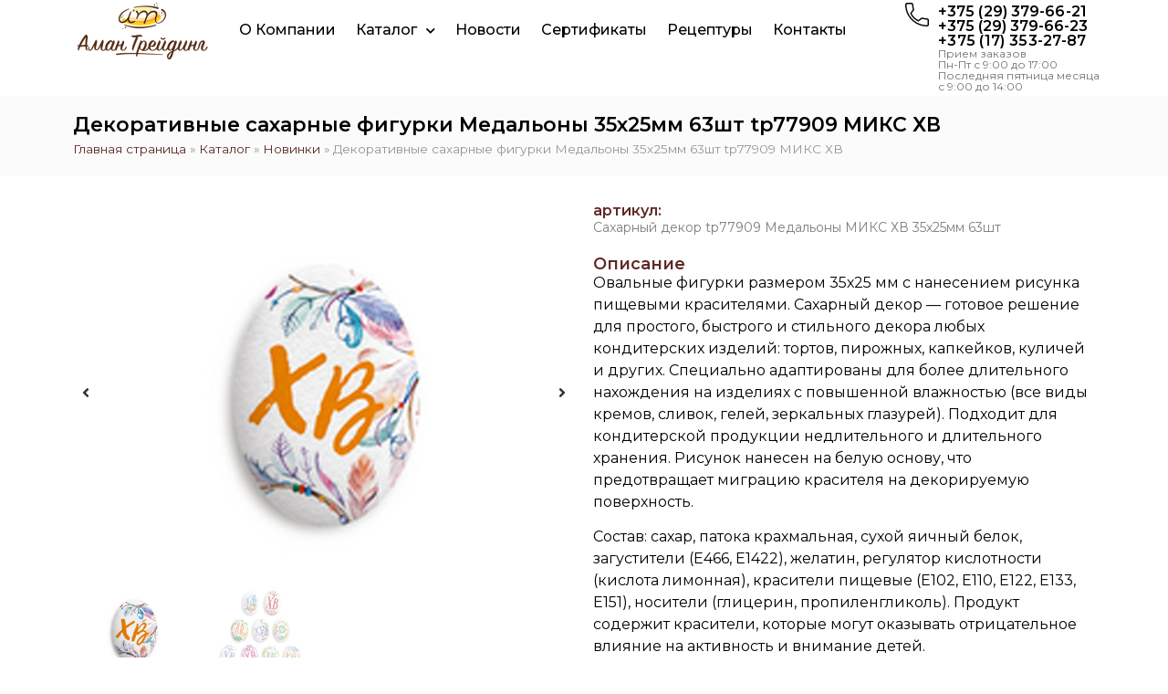

--- FILE ---
content_type: text/html; charset=UTF-8
request_url: https://aman.by/product/dekorativnye-saxarnye-figurki-medalony-miks-xv-35x25mm-63sht-tp77909/
body_size: 28535
content:
<!doctype html>
<html lang="ru-RU">
<head>
	<meta charset="UTF-8">
		<meta name="viewport" content="width=device-width, initial-scale=1">
	<link rel="profile" href="https://gmpg.org/xfn/11">
	<meta name='robots' content='index, follow, max-image-preview:large, max-snippet:-1, max-video-preview:-1' />

	<!-- This site is optimized with the Yoast SEO Premium plugin v20.0 (Yoast SEO v23.6) - https://yoast.com/wordpress/plugins/seo/ -->
	<title>Декоративные сахарные фигурки Медальоны 35х25мм 63шт tp77909 МИКС ХВ купить в Минске - «Аман Трейдинг»</title>
	<meta name="description" content="Декоративные сахарные фигурки Медальоны 35х25мм 63шт tp77909 МИКС ХВ и прочая продукция для кондитеров от компании «Аман Трейдинг». ✓Гарантия качества. ✓Доставка по всей РБ." />
	<link rel="canonical" href="https://aman.by/product/dekorativnye-saxarnye-figurki-medalony-miks-xv-35x25mm-63sht-tp77909/" />
	<meta property="og:locale" content="ru_RU" />
	<meta property="og:type" content="article" />
	<meta property="og:title" content="Декоративные сахарные фигурки Медальоны 35х25мм 63шт tp77909 МИКС ХВ" />
	<meta property="og:description" content="Декоративные сахарные фигурки Медальоны 35х25мм 63шт tp77909 МИКС ХВ и прочая продукция для кондитеров от компании «Аман Трейдинг». ✓Гарантия качества. ✓Доставка по всей РБ." />
	<meta property="og:url" content="https://aman.by/product/dekorativnye-saxarnye-figurki-medalony-miks-xv-35x25mm-63sht-tp77909/" />
	<meta property="og:site_name" content="ПТЧУП «Аман Трейдинг»" />
	<meta property="article:modified_time" content="2024-12-01T15:20:08+00:00" />
	<meta property="og:image" content="https://aman.by/wp-content/uploads/2023/03/Фигурки-Декоративные-сахарные-фигурки-Медальоны-МИКС-ХВ-35х25-мм-63-шт-tp77909_1.jpg" />
	<meta property="og:image:width" content="1000" />
	<meta property="og:image:height" content="750" />
	<meta property="og:image:type" content="image/jpeg" />
	<meta name="twitter:card" content="summary_large_image" />
	<script type="application/ld+json" class="yoast-schema-graph">{"@context":"https://schema.org","@graph":[{"@type":"WebPage","@id":"https://aman.by/product/dekorativnye-saxarnye-figurki-medalony-miks-xv-35x25mm-63sht-tp77909/","url":"https://aman.by/product/dekorativnye-saxarnye-figurki-medalony-miks-xv-35x25mm-63sht-tp77909/","name":"Декоративные сахарные фигурки Медальоны 35х25мм 63шт tp77909 МИКС ХВ купить в Минске - «Аман Трейдинг»","isPartOf":{"@id":"https://aman.by/#website"},"primaryImageOfPage":{"@id":"https://aman.by/product/dekorativnye-saxarnye-figurki-medalony-miks-xv-35x25mm-63sht-tp77909/#primaryimage"},"image":{"@id":"https://aman.by/product/dekorativnye-saxarnye-figurki-medalony-miks-xv-35x25mm-63sht-tp77909/#primaryimage"},"thumbnailUrl":"https://aman.by/wp-content/uploads/2023/03/Фигурки-Декоративные-сахарные-фигурки-Медальоны-МИКС-ХВ-35х25-мм-63-шт-tp77909_1.jpg","datePublished":"2023-03-04T13:54:49+00:00","dateModified":"2024-12-01T15:20:08+00:00","description":"Декоративные сахарные фигурки Медальоны 35х25мм 63шт tp77909 МИКС ХВ и прочая продукция для кондитеров от компании «Аман Трейдинг». ✓Гарантия качества. ✓Доставка по всей РБ.","breadcrumb":{"@id":"https://aman.by/product/dekorativnye-saxarnye-figurki-medalony-miks-xv-35x25mm-63sht-tp77909/#breadcrumb"},"inLanguage":"ru-RU","potentialAction":[{"@type":"ReadAction","target":["https://aman.by/product/dekorativnye-saxarnye-figurki-medalony-miks-xv-35x25mm-63sht-tp77909/"]}]},{"@type":"ImageObject","inLanguage":"ru-RU","@id":"https://aman.by/product/dekorativnye-saxarnye-figurki-medalony-miks-xv-35x25mm-63sht-tp77909/#primaryimage","url":"https://aman.by/wp-content/uploads/2023/03/Фигурки-Декоративные-сахарные-фигурки-Медальоны-МИКС-ХВ-35х25-мм-63-шт-tp77909_1.jpg","contentUrl":"https://aman.by/wp-content/uploads/2023/03/Фигурки-Декоративные-сахарные-фигурки-Медальоны-МИКС-ХВ-35х25-мм-63-шт-tp77909_1.jpg","width":1000,"height":750,"caption":"Фигурки Декоративные сахарные фигурки Медальоны МИКС ХВ 35х25 мм 63 шт tp77909_1"},{"@type":"BreadcrumbList","@id":"https://aman.by/product/dekorativnye-saxarnye-figurki-medalony-miks-xv-35x25mm-63sht-tp77909/#breadcrumb","itemListElement":[{"@type":"ListItem","position":1,"name":"Главная страница","item":"https://aman.by/"},{"@type":"ListItem","position":2,"name":"Каталог","item":"https://aman.by/shop/"},{"@type":"ListItem","position":3,"name":"Новинки","item":"https://aman.by/product-category/novinki/"},{"@type":"ListItem","position":4,"name":"Декоративные сахарные фигурки Медальоны 35х25мм 63шт tp77909 МИКС ХВ"}]},{"@type":"WebSite","@id":"https://aman.by/#website","url":"https://aman.by/","name":"ПТЧУП «Аман Трейдинг»","description":"","publisher":{"@id":"https://aman.by/#organization"},"potentialAction":[{"@type":"SearchAction","target":{"@type":"EntryPoint","urlTemplate":"https://aman.by/?s={search_term_string}"},"query-input":{"@type":"PropertyValueSpecification","valueRequired":true,"valueName":"search_term_string"}}],"inLanguage":"ru-RU"},{"@type":"Organization","@id":"https://aman.by/#organization","name":"ПТЧУП «Аман Трейдинг»","url":"https://aman.by/","logo":{"@type":"ImageObject","inLanguage":"ru-RU","@id":"https://aman.by/#/schema/logo/image/","url":"https://aman.by/wp-content/uploads/2017/11/logo.png","contentUrl":"https://aman.by/wp-content/uploads/2017/11/logo.png","width":300,"height":130,"caption":"ПТЧУП «Аман Трейдинг»"},"image":{"@id":"https://aman.by/#/schema/logo/image/"}}]}</script>
	<!-- / Yoast SEO Premium plugin. -->


<link rel='dns-prefetch' href='//api-maps.yandex.ru' />
<link rel='preconnect' href='//api-maps.yandex.ru' />
<link rel="alternate" type="application/rss+xml" title="ПТЧУП «Аман Трейдинг» &raquo; Лента" href="https://aman.by/feed/" />
<link rel="alternate" type="application/rss+xml" title="ПТЧУП «Аман Трейдинг» &raquo; Лента комментариев" href="https://aman.by/comments/feed/" />
<script>
window._wpemojiSettings = {"baseUrl":"https:\/\/s.w.org\/images\/core\/emoji\/15.0.3\/72x72\/","ext":".png","svgUrl":"https:\/\/s.w.org\/images\/core\/emoji\/15.0.3\/svg\/","svgExt":".svg","source":{"concatemoji":"https:\/\/aman.by\/wp-includes\/js\/wp-emoji-release.min.js?ver=6.6.4"}};
/*! This file is auto-generated */
!function(i,n){var o,s,e;function c(e){try{var t={supportTests:e,timestamp:(new Date).valueOf()};sessionStorage.setItem(o,JSON.stringify(t))}catch(e){}}function p(e,t,n){e.clearRect(0,0,e.canvas.width,e.canvas.height),e.fillText(t,0,0);var t=new Uint32Array(e.getImageData(0,0,e.canvas.width,e.canvas.height).data),r=(e.clearRect(0,0,e.canvas.width,e.canvas.height),e.fillText(n,0,0),new Uint32Array(e.getImageData(0,0,e.canvas.width,e.canvas.height).data));return t.every(function(e,t){return e===r[t]})}function u(e,t,n){switch(t){case"flag":return n(e,"\ud83c\udff3\ufe0f\u200d\u26a7\ufe0f","\ud83c\udff3\ufe0f\u200b\u26a7\ufe0f")?!1:!n(e,"\ud83c\uddfa\ud83c\uddf3","\ud83c\uddfa\u200b\ud83c\uddf3")&&!n(e,"\ud83c\udff4\udb40\udc67\udb40\udc62\udb40\udc65\udb40\udc6e\udb40\udc67\udb40\udc7f","\ud83c\udff4\u200b\udb40\udc67\u200b\udb40\udc62\u200b\udb40\udc65\u200b\udb40\udc6e\u200b\udb40\udc67\u200b\udb40\udc7f");case"emoji":return!n(e,"\ud83d\udc26\u200d\u2b1b","\ud83d\udc26\u200b\u2b1b")}return!1}function f(e,t,n){var r="undefined"!=typeof WorkerGlobalScope&&self instanceof WorkerGlobalScope?new OffscreenCanvas(300,150):i.createElement("canvas"),a=r.getContext("2d",{willReadFrequently:!0}),o=(a.textBaseline="top",a.font="600 32px Arial",{});return e.forEach(function(e){o[e]=t(a,e,n)}),o}function t(e){var t=i.createElement("script");t.src=e,t.defer=!0,i.head.appendChild(t)}"undefined"!=typeof Promise&&(o="wpEmojiSettingsSupports",s=["flag","emoji"],n.supports={everything:!0,everythingExceptFlag:!0},e=new Promise(function(e){i.addEventListener("DOMContentLoaded",e,{once:!0})}),new Promise(function(t){var n=function(){try{var e=JSON.parse(sessionStorage.getItem(o));if("object"==typeof e&&"number"==typeof e.timestamp&&(new Date).valueOf()<e.timestamp+604800&&"object"==typeof e.supportTests)return e.supportTests}catch(e){}return null}();if(!n){if("undefined"!=typeof Worker&&"undefined"!=typeof OffscreenCanvas&&"undefined"!=typeof URL&&URL.createObjectURL&&"undefined"!=typeof Blob)try{var e="postMessage("+f.toString()+"("+[JSON.stringify(s),u.toString(),p.toString()].join(",")+"));",r=new Blob([e],{type:"text/javascript"}),a=new Worker(URL.createObjectURL(r),{name:"wpTestEmojiSupports"});return void(a.onmessage=function(e){c(n=e.data),a.terminate(),t(n)})}catch(e){}c(n=f(s,u,p))}t(n)}).then(function(e){for(var t in e)n.supports[t]=e[t],n.supports.everything=n.supports.everything&&n.supports[t],"flag"!==t&&(n.supports.everythingExceptFlag=n.supports.everythingExceptFlag&&n.supports[t]);n.supports.everythingExceptFlag=n.supports.everythingExceptFlag&&!n.supports.flag,n.DOMReady=!1,n.readyCallback=function(){n.DOMReady=!0}}).then(function(){return e}).then(function(){var e;n.supports.everything||(n.readyCallback(),(e=n.source||{}).concatemoji?t(e.concatemoji):e.wpemoji&&e.twemoji&&(t(e.twemoji),t(e.wpemoji)))}))}((window,document),window._wpemojiSettings);
</script>
<style id='wp-emoji-styles-inline-css'>

	img.wp-smiley, img.emoji {
		display: inline !important;
		border: none !important;
		box-shadow: none !important;
		height: 1em !important;
		width: 1em !important;
		margin: 0 0.07em !important;
		vertical-align: -0.1em !important;
		background: none !important;
		padding: 0 !important;
	}
</style>
<link rel='stylesheet' id='wp-block-library-css' href='https://aman.by/wp-includes/css/dist/block-library/style.min.css?ver=6.6.4' media='all' />
<link rel='stylesheet' id='jet-engine-frontend-css' href='https://aman.by/wp-content/plugins/jet-engine/assets/css/frontend.css?ver=3.3.3' media='all' />
<style id='classic-theme-styles-inline-css'>
/*! This file is auto-generated */
.wp-block-button__link{color:#fff;background-color:#32373c;border-radius:9999px;box-shadow:none;text-decoration:none;padding:calc(.667em + 2px) calc(1.333em + 2px);font-size:1.125em}.wp-block-file__button{background:#32373c;color:#fff;text-decoration:none}
</style>
<style id='global-styles-inline-css'>
:root{--wp--preset--aspect-ratio--square: 1;--wp--preset--aspect-ratio--4-3: 4/3;--wp--preset--aspect-ratio--3-4: 3/4;--wp--preset--aspect-ratio--3-2: 3/2;--wp--preset--aspect-ratio--2-3: 2/3;--wp--preset--aspect-ratio--16-9: 16/9;--wp--preset--aspect-ratio--9-16: 9/16;--wp--preset--color--black: #000000;--wp--preset--color--cyan-bluish-gray: #abb8c3;--wp--preset--color--white: #ffffff;--wp--preset--color--pale-pink: #f78da7;--wp--preset--color--vivid-red: #cf2e2e;--wp--preset--color--luminous-vivid-orange: #ff6900;--wp--preset--color--luminous-vivid-amber: #fcb900;--wp--preset--color--light-green-cyan: #7bdcb5;--wp--preset--color--vivid-green-cyan: #00d084;--wp--preset--color--pale-cyan-blue: #8ed1fc;--wp--preset--color--vivid-cyan-blue: #0693e3;--wp--preset--color--vivid-purple: #9b51e0;--wp--preset--gradient--vivid-cyan-blue-to-vivid-purple: linear-gradient(135deg,rgba(6,147,227,1) 0%,rgb(155,81,224) 100%);--wp--preset--gradient--light-green-cyan-to-vivid-green-cyan: linear-gradient(135deg,rgb(122,220,180) 0%,rgb(0,208,130) 100%);--wp--preset--gradient--luminous-vivid-amber-to-luminous-vivid-orange: linear-gradient(135deg,rgba(252,185,0,1) 0%,rgba(255,105,0,1) 100%);--wp--preset--gradient--luminous-vivid-orange-to-vivid-red: linear-gradient(135deg,rgba(255,105,0,1) 0%,rgb(207,46,46) 100%);--wp--preset--gradient--very-light-gray-to-cyan-bluish-gray: linear-gradient(135deg,rgb(238,238,238) 0%,rgb(169,184,195) 100%);--wp--preset--gradient--cool-to-warm-spectrum: linear-gradient(135deg,rgb(74,234,220) 0%,rgb(151,120,209) 20%,rgb(207,42,186) 40%,rgb(238,44,130) 60%,rgb(251,105,98) 80%,rgb(254,248,76) 100%);--wp--preset--gradient--blush-light-purple: linear-gradient(135deg,rgb(255,206,236) 0%,rgb(152,150,240) 100%);--wp--preset--gradient--blush-bordeaux: linear-gradient(135deg,rgb(254,205,165) 0%,rgb(254,45,45) 50%,rgb(107,0,62) 100%);--wp--preset--gradient--luminous-dusk: linear-gradient(135deg,rgb(255,203,112) 0%,rgb(199,81,192) 50%,rgb(65,88,208) 100%);--wp--preset--gradient--pale-ocean: linear-gradient(135deg,rgb(255,245,203) 0%,rgb(182,227,212) 50%,rgb(51,167,181) 100%);--wp--preset--gradient--electric-grass: linear-gradient(135deg,rgb(202,248,128) 0%,rgb(113,206,126) 100%);--wp--preset--gradient--midnight: linear-gradient(135deg,rgb(2,3,129) 0%,rgb(40,116,252) 100%);--wp--preset--font-size--small: 13px;--wp--preset--font-size--medium: 20px;--wp--preset--font-size--large: 36px;--wp--preset--font-size--x-large: 42px;--wp--preset--font-family--inter: "Inter", sans-serif;--wp--preset--font-family--cardo: Cardo;--wp--preset--spacing--20: 0.44rem;--wp--preset--spacing--30: 0.67rem;--wp--preset--spacing--40: 1rem;--wp--preset--spacing--50: 1.5rem;--wp--preset--spacing--60: 2.25rem;--wp--preset--spacing--70: 3.38rem;--wp--preset--spacing--80: 5.06rem;--wp--preset--shadow--natural: 6px 6px 9px rgba(0, 0, 0, 0.2);--wp--preset--shadow--deep: 12px 12px 50px rgba(0, 0, 0, 0.4);--wp--preset--shadow--sharp: 6px 6px 0px rgba(0, 0, 0, 0.2);--wp--preset--shadow--outlined: 6px 6px 0px -3px rgba(255, 255, 255, 1), 6px 6px rgba(0, 0, 0, 1);--wp--preset--shadow--crisp: 6px 6px 0px rgba(0, 0, 0, 1);}:where(.is-layout-flex){gap: 0.5em;}:where(.is-layout-grid){gap: 0.5em;}body .is-layout-flex{display: flex;}.is-layout-flex{flex-wrap: wrap;align-items: center;}.is-layout-flex > :is(*, div){margin: 0;}body .is-layout-grid{display: grid;}.is-layout-grid > :is(*, div){margin: 0;}:where(.wp-block-columns.is-layout-flex){gap: 2em;}:where(.wp-block-columns.is-layout-grid){gap: 2em;}:where(.wp-block-post-template.is-layout-flex){gap: 1.25em;}:where(.wp-block-post-template.is-layout-grid){gap: 1.25em;}.has-black-color{color: var(--wp--preset--color--black) !important;}.has-cyan-bluish-gray-color{color: var(--wp--preset--color--cyan-bluish-gray) !important;}.has-white-color{color: var(--wp--preset--color--white) !important;}.has-pale-pink-color{color: var(--wp--preset--color--pale-pink) !important;}.has-vivid-red-color{color: var(--wp--preset--color--vivid-red) !important;}.has-luminous-vivid-orange-color{color: var(--wp--preset--color--luminous-vivid-orange) !important;}.has-luminous-vivid-amber-color{color: var(--wp--preset--color--luminous-vivid-amber) !important;}.has-light-green-cyan-color{color: var(--wp--preset--color--light-green-cyan) !important;}.has-vivid-green-cyan-color{color: var(--wp--preset--color--vivid-green-cyan) !important;}.has-pale-cyan-blue-color{color: var(--wp--preset--color--pale-cyan-blue) !important;}.has-vivid-cyan-blue-color{color: var(--wp--preset--color--vivid-cyan-blue) !important;}.has-vivid-purple-color{color: var(--wp--preset--color--vivid-purple) !important;}.has-black-background-color{background-color: var(--wp--preset--color--black) !important;}.has-cyan-bluish-gray-background-color{background-color: var(--wp--preset--color--cyan-bluish-gray) !important;}.has-white-background-color{background-color: var(--wp--preset--color--white) !important;}.has-pale-pink-background-color{background-color: var(--wp--preset--color--pale-pink) !important;}.has-vivid-red-background-color{background-color: var(--wp--preset--color--vivid-red) !important;}.has-luminous-vivid-orange-background-color{background-color: var(--wp--preset--color--luminous-vivid-orange) !important;}.has-luminous-vivid-amber-background-color{background-color: var(--wp--preset--color--luminous-vivid-amber) !important;}.has-light-green-cyan-background-color{background-color: var(--wp--preset--color--light-green-cyan) !important;}.has-vivid-green-cyan-background-color{background-color: var(--wp--preset--color--vivid-green-cyan) !important;}.has-pale-cyan-blue-background-color{background-color: var(--wp--preset--color--pale-cyan-blue) !important;}.has-vivid-cyan-blue-background-color{background-color: var(--wp--preset--color--vivid-cyan-blue) !important;}.has-vivid-purple-background-color{background-color: var(--wp--preset--color--vivid-purple) !important;}.has-black-border-color{border-color: var(--wp--preset--color--black) !important;}.has-cyan-bluish-gray-border-color{border-color: var(--wp--preset--color--cyan-bluish-gray) !important;}.has-white-border-color{border-color: var(--wp--preset--color--white) !important;}.has-pale-pink-border-color{border-color: var(--wp--preset--color--pale-pink) !important;}.has-vivid-red-border-color{border-color: var(--wp--preset--color--vivid-red) !important;}.has-luminous-vivid-orange-border-color{border-color: var(--wp--preset--color--luminous-vivid-orange) !important;}.has-luminous-vivid-amber-border-color{border-color: var(--wp--preset--color--luminous-vivid-amber) !important;}.has-light-green-cyan-border-color{border-color: var(--wp--preset--color--light-green-cyan) !important;}.has-vivid-green-cyan-border-color{border-color: var(--wp--preset--color--vivid-green-cyan) !important;}.has-pale-cyan-blue-border-color{border-color: var(--wp--preset--color--pale-cyan-blue) !important;}.has-vivid-cyan-blue-border-color{border-color: var(--wp--preset--color--vivid-cyan-blue) !important;}.has-vivid-purple-border-color{border-color: var(--wp--preset--color--vivid-purple) !important;}.has-vivid-cyan-blue-to-vivid-purple-gradient-background{background: var(--wp--preset--gradient--vivid-cyan-blue-to-vivid-purple) !important;}.has-light-green-cyan-to-vivid-green-cyan-gradient-background{background: var(--wp--preset--gradient--light-green-cyan-to-vivid-green-cyan) !important;}.has-luminous-vivid-amber-to-luminous-vivid-orange-gradient-background{background: var(--wp--preset--gradient--luminous-vivid-amber-to-luminous-vivid-orange) !important;}.has-luminous-vivid-orange-to-vivid-red-gradient-background{background: var(--wp--preset--gradient--luminous-vivid-orange-to-vivid-red) !important;}.has-very-light-gray-to-cyan-bluish-gray-gradient-background{background: var(--wp--preset--gradient--very-light-gray-to-cyan-bluish-gray) !important;}.has-cool-to-warm-spectrum-gradient-background{background: var(--wp--preset--gradient--cool-to-warm-spectrum) !important;}.has-blush-light-purple-gradient-background{background: var(--wp--preset--gradient--blush-light-purple) !important;}.has-blush-bordeaux-gradient-background{background: var(--wp--preset--gradient--blush-bordeaux) !important;}.has-luminous-dusk-gradient-background{background: var(--wp--preset--gradient--luminous-dusk) !important;}.has-pale-ocean-gradient-background{background: var(--wp--preset--gradient--pale-ocean) !important;}.has-electric-grass-gradient-background{background: var(--wp--preset--gradient--electric-grass) !important;}.has-midnight-gradient-background{background: var(--wp--preset--gradient--midnight) !important;}.has-small-font-size{font-size: var(--wp--preset--font-size--small) !important;}.has-medium-font-size{font-size: var(--wp--preset--font-size--medium) !important;}.has-large-font-size{font-size: var(--wp--preset--font-size--large) !important;}.has-x-large-font-size{font-size: var(--wp--preset--font-size--x-large) !important;}
:where(.wp-block-post-template.is-layout-flex){gap: 1.25em;}:where(.wp-block-post-template.is-layout-grid){gap: 1.25em;}
:where(.wp-block-columns.is-layout-flex){gap: 2em;}:where(.wp-block-columns.is-layout-grid){gap: 2em;}
:root :where(.wp-block-pullquote){font-size: 1.5em;line-height: 1.6;}
</style>
<link rel='stylesheet' id='photoswipe-css' href='https://aman.by/wp-content/plugins/woocommerce/assets/css/photoswipe/photoswipe.min.css?ver=9.3.5' media='all' />
<link rel='stylesheet' id='photoswipe-default-skin-css' href='https://aman.by/wp-content/plugins/woocommerce/assets/css/photoswipe/default-skin/default-skin.min.css?ver=9.3.5' media='all' />
<link rel='stylesheet' id='woocommerce-layout-css' href='https://aman.by/wp-content/plugins/woocommerce/assets/css/woocommerce-layout.css?ver=9.3.5' media='all' />
<link rel='stylesheet' id='woocommerce-smallscreen-css' href='https://aman.by/wp-content/plugins/woocommerce/assets/css/woocommerce-smallscreen.css?ver=9.3.5' media='only screen and (max-width: 768px)' />
<link rel='stylesheet' id='woocommerce-general-css' href='https://aman.by/wp-content/plugins/woocommerce/assets/css/woocommerce.css?ver=9.3.5' media='all' />
<style id='woocommerce-inline-inline-css'>
.woocommerce form .form-row .required { visibility: visible; }
</style>
<link rel='stylesheet' id='dashicons-css' href='https://aman.by/wp-includes/css/dashicons.min.css?ver=6.6.4' media='all' />
<link rel='stylesheet' id='iksm-public-style-css' href='https://aman.by/wp-content/plugins/iks-menu-pro/assets/css/public.css?ver=1.8.3' media='all' />
<link rel='stylesheet' id='hello-elementor-css' href='https://aman.by/wp-content/themes/hello-elementor/style.min.css?ver=2.6.1' media='all' />
<link rel='stylesheet' id='hello-elementor-theme-style-css' href='https://aman.by/wp-content/themes/hello-elementor/theme.min.css?ver=2.6.1' media='all' />
<link rel='stylesheet' id='elementor-frontend-css' href='https://aman.by/wp-content/plugins/elementor/assets/css/frontend.min.css?ver=3.24.6' media='all' />
<link rel='stylesheet' id='elementor-post-24231-css' href='https://aman.by/wp-content/uploads/elementor/css/post-24231.css?ver=1728551505' media='all' />
<link rel='stylesheet' id='mediaelement-css' href='https://aman.by/wp-includes/js/mediaelement/mediaelementplayer-legacy.min.css?ver=4.2.17' media='all' />
<link rel='stylesheet' id='jet-woo-product-gallery-css' href='https://aman.by/wp-content/plugins/jet-woo-product-gallery/assets/css/jet-woo-product-gallery.css?ver=2.1.8' media='all' />
<link rel='stylesheet' id='widget-image-css' href='https://aman.by/wp-content/plugins/elementor/assets/css/widget-image.min.css?ver=3.24.6' media='all' />
<link rel='stylesheet' id='widget-nav-menu-css' href='https://aman.by/wp-content/plugins/elementor-pro/assets/css/widget-nav-menu.min.css?ver=3.24.4' media='all' />
<link rel='stylesheet' id='widget-heading-css' href='https://aman.by/wp-content/plugins/elementor/assets/css/widget-heading.min.css?ver=3.24.6' media='all' />
<link rel='stylesheet' id='widget-icon-list-css' href='https://aman.by/wp-content/plugins/elementor/assets/css/widget-icon-list.min.css?ver=3.24.6' media='all' />
<link rel='stylesheet' id='widget-theme-elements-css' href='https://aman.by/wp-content/plugins/elementor-pro/assets/css/widget-theme-elements.min.css?ver=3.24.4' media='all' />
<link rel='stylesheet' id='elementor-icons-css' href='https://aman.by/wp-content/plugins/elementor/assets/lib/eicons/css/elementor-icons.min.css?ver=5.31.0' media='all' />
<link rel='stylesheet' id='swiper-css' href='https://aman.by/wp-content/plugins/elementor/assets/lib/swiper/v8/css/swiper.min.css?ver=8.4.5' media='all' />
<link rel='stylesheet' id='e-swiper-css' href='https://aman.by/wp-content/plugins/elementor/assets/css/conditionals/e-swiper.min.css?ver=3.24.6' media='all' />
<link rel='stylesheet' id='mihdan-elementor-yandex-maps-css' href='https://aman.by/wp-content/plugins/mihdan-elementor-yandex-maps/frontend/css/mihdan-elementor-yandex-maps.css?ver=1684966680' media='all' />
<link rel='stylesheet' id='elementor-pro-css' href='https://aman.by/wp-content/plugins/elementor-pro/assets/css/frontend.min.css?ver=3.24.4' media='all' />
<link rel='stylesheet' id='elementor-global-css' href='https://aman.by/wp-content/uploads/elementor/css/global.css?ver=1728551507' media='all' />
<link rel='stylesheet' id='elementor-post-24233-css' href='https://aman.by/wp-content/uploads/elementor/css/post-24233.css?ver=1751046979' media='all' />
<link rel='stylesheet' id='wpfd-modal-css' href='https://aman.by/wp-content/plugins/wp-file-download/app/admin/assets/css/leanmodal.css?ver=6.6.4' media='all' />
<link rel='stylesheet' id='wpfd-elementor-widget-style-css' href='https://aman.by/wp-content/plugins/wp-file-download/app/includes/elementor/assets/css/elementor.widgets.css?ver=5.5.6' media='all' />
<link rel='stylesheet' id='wpfd-elementor-widget-dark-style-css' href='https://aman.by/wp-content/plugins/wp-file-download/app/includes/elementor/assets/css/elementor.dark.css?ver=3.24.6' media='(prefers-color-scheme: dark)' />
<link rel='stylesheet' id='wpfd-elementor-widget-light-style-css' href='https://aman.by/wp-content/plugins/wp-file-download/app/includes/elementor/assets/css/elementor.light.css?ver=3.24.6' media='(prefers-color-scheme: light)' />
<link rel='stylesheet' id='elementor-post-24244-css' href='https://aman.by/wp-content/uploads/elementor/css/post-24244.css?ver=1728551507' media='all' />
<link rel='stylesheet' id='elementor-post-24483-css' href='https://aman.by/wp-content/uploads/elementor/css/post-24483.css?ver=1728551507' media='all' />
<link rel='stylesheet' id='widget-woocommerce-css' href='https://aman.by/wp-content/plugins/elementor-pro/assets/css/widget-woocommerce.min.css?ver=3.24.4' media='all' />
<link rel='stylesheet' id='jquery-chosen-css' href='https://aman.by/wp-content/plugins/jet-search/assets/lib/chosen/chosen.min.css?ver=1.8.7' media='all' />
<link rel='stylesheet' id='jet-search-css' href='https://aman.by/wp-content/plugins/jet-search/assets/css/jet-search.css?ver=3.0.3' media='all' />
<link rel='stylesheet' id='google-fonts-1-css' href='https://fonts.googleapis.com/css?family=Montserrat%3A100%2C100italic%2C200%2C200italic%2C300%2C300italic%2C400%2C400italic%2C500%2C500italic%2C600%2C600italic%2C700%2C700italic%2C800%2C800italic%2C900%2C900italic&#038;display=swap&#038;subset=cyrillic&#038;ver=6.6.4' media='all' />
<link rel='stylesheet' id='elementor-icons-shared-0-css' href='https://aman.by/wp-content/plugins/elementor/assets/lib/font-awesome/css/fontawesome.min.css?ver=5.15.3' media='all' />
<link rel='stylesheet' id='elementor-icons-fa-solid-css' href='https://aman.by/wp-content/plugins/elementor/assets/lib/font-awesome/css/solid.min.css?ver=5.15.3' media='all' />
<link rel='stylesheet' id='elementor-icons-fa-brands-css' href='https://aman.by/wp-content/plugins/elementor/assets/lib/font-awesome/css/brands.min.css?ver=5.15.3' media='all' />
<link rel="preconnect" href="https://fonts.gstatic.com/" crossorigin><script src="https://aman.by/wp-includes/js/jquery/jquery.min.js?ver=3.7.1" id="jquery-core-js"></script>
<script src="https://aman.by/wp-includes/js/jquery/jquery-migrate.min.js?ver=3.4.1" id="jquery-migrate-js"></script>
<script src="https://aman.by/wp-content/plugins/wp-file-download/app/includes/elementor/assets/js/jquery.elementor.widgets.js?ver=5.5.6" id="jquery-elementor-widgets-js"></script>
<script src="https://aman.by/wp-includes/js/imagesloaded.min.js?ver=6.6.4" id="imagesLoaded-js"></script>
<script src="https://aman.by/wp-content/plugins/woocommerce/assets/js/jquery-blockui/jquery.blockUI.min.js?ver=2.7.0-wc.9.3.5" id="jquery-blockui-js" defer data-wp-strategy="defer"></script>
<script id="wc-add-to-cart-js-extra">
var wc_add_to_cart_params = {"ajax_url":"\/wp-admin\/admin-ajax.php","wc_ajax_url":"\/?wc-ajax=%%endpoint%%","i18n_view_cart":"\u041f\u0440\u043e\u0441\u043c\u043e\u0442\u0440 \u043a\u043e\u0440\u0437\u0438\u043d\u044b","cart_url":"https:\/\/aman.by","is_cart":"","cart_redirect_after_add":"no"};
</script>
<script src="https://aman.by/wp-content/plugins/woocommerce/assets/js/frontend/add-to-cart.min.js?ver=9.3.5" id="wc-add-to-cart-js" defer data-wp-strategy="defer"></script>
<script src="https://aman.by/wp-content/plugins/woocommerce/assets/js/zoom/jquery.zoom.min.js?ver=1.7.21-wc.9.3.5" id="zoom-js" defer data-wp-strategy="defer"></script>
<script src="https://aman.by/wp-content/plugins/woocommerce/assets/js/flexslider/jquery.flexslider.min.js?ver=2.7.2-wc.9.3.5" id="flexslider-js" defer data-wp-strategy="defer"></script>
<script src="https://aman.by/wp-content/plugins/woocommerce/assets/js/photoswipe/photoswipe.min.js?ver=4.1.1-wc.9.3.5" id="photoswipe-js" defer data-wp-strategy="defer"></script>
<script src="https://aman.by/wp-content/plugins/woocommerce/assets/js/photoswipe/photoswipe-ui-default.min.js?ver=4.1.1-wc.9.3.5" id="photoswipe-ui-default-js" defer data-wp-strategy="defer"></script>
<script id="wc-single-product-js-extra">
var wc_single_product_params = {"i18n_required_rating_text":"\u041f\u043e\u0436\u0430\u043b\u0443\u0439\u0441\u0442\u0430, \u043f\u043e\u0441\u0442\u0430\u0432\u044c\u0442\u0435 \u043e\u0446\u0435\u043d\u043a\u0443","review_rating_required":"yes","flexslider":{"rtl":false,"animation":"slide","smoothHeight":true,"directionNav":false,"controlNav":"thumbnails","slideshow":false,"animationSpeed":500,"animationLoop":false,"allowOneSlide":false},"zoom_enabled":"1","zoom_options":[],"photoswipe_enabled":"1","photoswipe_options":{"shareEl":false,"closeOnScroll":false,"history":false,"hideAnimationDuration":0,"showAnimationDuration":0},"flexslider_enabled":"1"};
</script>
<script src="https://aman.by/wp-content/plugins/woocommerce/assets/js/frontend/single-product.min.js?ver=9.3.5" id="wc-single-product-js" defer data-wp-strategy="defer"></script>
<script src="https://aman.by/wp-content/plugins/woocommerce/assets/js/js-cookie/js.cookie.min.js?ver=2.1.4-wc.9.3.5" id="js-cookie-js" defer data-wp-strategy="defer"></script>
<script id="woocommerce-js-extra">
var woocommerce_params = {"ajax_url":"\/wp-admin\/admin-ajax.php","wc_ajax_url":"\/?wc-ajax=%%endpoint%%"};
</script>
<script src="https://aman.by/wp-content/plugins/woocommerce/assets/js/frontend/woocommerce.min.js?ver=9.3.5" id="woocommerce-js" defer data-wp-strategy="defer"></script>
<script src="https://aman.by/wp-content/plugins/iks-menu-pro/assets/js/public.js?ver=1.8.3" id="iksm-public-script-js"></script>
<script src="https://aman.by/wp-content/plugins/iks-menu-pro/assets/js/menu.js?ver=1.8.3" id="iksm-menu-script-js"></script>
<script src="https://aman.by/wp-content/plugins/wp-file-download/app/admin/assets/js/jquery.leanModal.min.js?ver=6.6.4" id="wpfd-modal-js"></script>
<script id="wpfd-elementor-js-extra">
var wpfd_elemetor_vars = {"dir":"https:\/\/aman.by\/wp-content\/plugins\/wp-file-download\/"};
</script>
<script src="https://aman.by/wp-content/plugins/wp-file-download/app/includes/elementor/assets/js/jquery.elementor.js?ver=6.6.4" id="wpfd-elementor-js"></script>
<link rel="https://api.w.org/" href="https://aman.by/wp-json/" /><link rel="alternate" title="JSON" type="application/json" href="https://aman.by/wp-json/wp/v2/product/24901" /><link rel="EditURI" type="application/rsd+xml" title="RSD" href="https://aman.by/xmlrpc.php?rsd" />
<meta name="generator" content="WordPress 6.6.4" />
<meta name="generator" content="WooCommerce 9.3.5" />
<link rel='shortlink' href='https://aman.by/?p=24901' />
<link rel="alternate" title="oEmbed (JSON)" type="application/json+oembed" href="https://aman.by/wp-json/oembed/1.0/embed?url=https%3A%2F%2Faman.by%2Fproduct%2Fdekorativnye-saxarnye-figurki-medalony-miks-xv-35x25mm-63sht-tp77909%2F" />
<link rel="alternate" title="oEmbed (XML)" type="text/xml+oembed" href="https://aman.by/wp-json/oembed/1.0/embed?url=https%3A%2F%2Faman.by%2Fproduct%2Fdekorativnye-saxarnye-figurki-medalony-miks-xv-35x25mm-63sht-tp77909%2F&#038;format=xml" />
<style type="text/css" id="iksm-dynamic-style"></style>	<noscript><style>.woocommerce-product-gallery{ opacity: 1 !important; }</style></noscript>
	<meta name="generator" content="Elementor 3.24.6; features: additional_custom_breakpoints; settings: css_print_method-external, google_font-enabled, font_display-swap">
<style type="text/css" id="iksm-dynamic-style"></style>			<style>
				.e-con.e-parent:nth-of-type(n+4):not(.e-lazyloaded):not(.e-no-lazyload),
				.e-con.e-parent:nth-of-type(n+4):not(.e-lazyloaded):not(.e-no-lazyload) * {
					background-image: none !important;
				}
				@media screen and (max-height: 1024px) {
					.e-con.e-parent:nth-of-type(n+3):not(.e-lazyloaded):not(.e-no-lazyload),
					.e-con.e-parent:nth-of-type(n+3):not(.e-lazyloaded):not(.e-no-lazyload) * {
						background-image: none !important;
					}
				}
				@media screen and (max-height: 640px) {
					.e-con.e-parent:nth-of-type(n+2):not(.e-lazyloaded):not(.e-no-lazyload),
					.e-con.e-parent:nth-of-type(n+2):not(.e-lazyloaded):not(.e-no-lazyload) * {
						background-image: none !important;
					}
				}
			</style>
			<style id='wp-fonts-local'>
@font-face{font-family:Inter;font-style:normal;font-weight:300 900;font-display:fallback;src:url('https://aman.by/wp-content/plugins/woocommerce/assets/fonts/Inter-VariableFont_slnt,wght.woff2') format('woff2');font-stretch:normal;}
@font-face{font-family:Cardo;font-style:normal;font-weight:400;font-display:fallback;src:url('https://aman.by/wp-content/plugins/woocommerce/assets/fonts/cardo_normal_400.woff2') format('woff2');}
</style>
<link rel="icon" href="https://aman.by/wp-content/uploads/2022/12/fav-100x100.png" sizes="32x32" />
<link rel="icon" href="https://aman.by/wp-content/uploads/2022/12/fav.png" sizes="192x192" />
<link rel="apple-touch-icon" href="https://aman.by/wp-content/uploads/2022/12/fav.png" />
<meta name="msapplication-TileImage" content="https://aman.by/wp-content/uploads/2022/12/fav.png" />
</head>
<body class="product-template-default single single-product postid-24901 wp-custom-logo theme-hello-elementor woocommerce woocommerce-page woocommerce-no-js elementor-default elementor-template-full-width elementor-kit-24231 elementor-page-24483">


<a class="skip-link screen-reader-text" href="#content">
	Перейти к содержимому</a>

		<div data-elementor-type="header" data-elementor-id="24233" class="elementor elementor-24233 elementor-location-header" data-elementor-post-type="elementor_library">
			<div class="elementor-element elementor-element-e5467fc e-flex e-con-boxed e-con e-parent" data-id="e5467fc" data-element_type="container">
					<div class="e-con-inner">
		<div class="elementor-element elementor-element-0ac4ff0 e-con-full e-flex e-con e-child" data-id="0ac4ff0" data-element_type="container">
				<div class="elementor-element elementor-element-cbd75a4 elementor-widget elementor-widget-image" data-id="cbd75a4" data-element_type="widget" data-widget_type="image.default">
				<div class="elementor-widget-container">
														<a href="https://aman.by">
							<img width="300" height="130" src="https://aman.by/wp-content/uploads/2017/11/logo.png" class="attachment-full size-full wp-image-8570" alt="" />								</a>
													</div>
				</div>
				</div>
		<div class="elementor-element elementor-element-9bb18cb e-con-full e-flex e-con e-child" data-id="9bb18cb" data-element_type="container">
				<div class="elementor-element elementor-element-e0d4916 elementor-nav-menu--dropdown-mobile elementor-nav-menu--stretch elementor-nav-menu__text-align-center elementor-nav-menu--toggle elementor-nav-menu--burger elementor-widget elementor-widget-nav-menu" data-id="e0d4916" data-element_type="widget" data-settings="{&quot;full_width&quot;:&quot;stretch&quot;,&quot;submenu_icon&quot;:{&quot;value&quot;:&quot;&lt;i class=\&quot;fas fa-chevron-down\&quot;&gt;&lt;\/i&gt;&quot;,&quot;library&quot;:&quot;fa-solid&quot;},&quot;layout&quot;:&quot;horizontal&quot;,&quot;toggle&quot;:&quot;burger&quot;}" data-widget_type="nav-menu.default">
				<div class="elementor-widget-container">
						<nav aria-label="Menu" class="elementor-nav-menu--main elementor-nav-menu__container elementor-nav-menu--layout-horizontal e--pointer-none">
				<ul id="menu-1-e0d4916" class="elementor-nav-menu"><li class="menu-item menu-item-type-post_type menu-item-object-page menu-item-8565"><a href="https://aman.by/about/" class="elementor-item">О Компании</a></li>
<li class="menu-item menu-item-type-post_type menu-item-object-page menu-item-has-children current_page_parent menu-item-8560"><a href="https://aman.by/shop/" class="elementor-item">Каталог</a>
<ul class="sub-menu elementor-nav-menu--dropdown">
	<li class="menu-item menu-item-type-taxonomy menu-item-object-product_cat menu-item-25138"><a href="https://aman.by/product-category/novinki/" class="elementor-sub-item">Новинки</a></li>
	<li class="menu-item menu-item-type-taxonomy menu-item-object-product_cat menu-item-has-children menu-item-9614"><a href="https://aman.by/product-category/drozhzhi/" class="elementor-sub-item">Дрожжи</a>
	<ul class="sub-menu elementor-nav-menu--dropdown">
		<li class="menu-item menu-item-type-taxonomy menu-item-object-product_cat menu-item-25010"><a href="https://aman.by/product-category/drozhzhi/drozhzhi-dezaktivirovannye/" class="elementor-sub-item">Дрожжи дезактивированные</a></li>
		<li class="menu-item menu-item-type-taxonomy menu-item-object-product_cat menu-item-25009"><a href="https://aman.by/product-category/drozhzhi/drozhzhi-pressovannye/" class="elementor-sub-item">Дрожжи прессованные</a></li>
		<li class="menu-item menu-item-type-taxonomy menu-item-object-product_cat menu-item-25011"><a href="https://aman.by/product-category/drozhzhi/drozhzhi-suxie/" class="elementor-sub-item">Дрожжи сухие</a></li>
	</ul>
</li>
	<li class="menu-item menu-item-type-taxonomy menu-item-object-product_cat menu-item-24982"><a href="https://aman.by/product-category/zakvaski/" class="elementor-sub-item">Закваски</a></li>
	<li class="menu-item menu-item-type-taxonomy menu-item-object-product_cat menu-item-12530"><a href="https://aman.by/product-category/smesi-konditerskie/" class="elementor-sub-item">Смеси кондитерские</a></li>
	<li class="menu-item menu-item-type-taxonomy menu-item-object-product_cat menu-item-24983"><a href="https://aman.by/product-category/uluchshiteli-dlya-vypechki-zamorozhennyx-izdelij-prodleniya-srokov-godnosti/" class="elementor-sub-item">Улучшители для выпечки</a></li>
	<li class="menu-item menu-item-type-taxonomy menu-item-object-product_cat menu-item-24984"><a href="https://aman.by/product-category/xlebnye-i-zernovye-smesi/" class="elementor-sub-item">Хлебные и зерновые смеси</a></li>
	<li class="menu-item menu-item-type-taxonomy menu-item-object-product_cat menu-item-has-children menu-item-24986"><a href="https://aman.by/product-category/napitki/" class="elementor-sub-item">Напитки</a>
	<ul class="sub-menu elementor-nav-menu--dropdown">
		<li class="menu-item menu-item-type-taxonomy menu-item-object-product_cat menu-item-25013"><a href="https://aman.by/product-category/napitki/napitki-orasi/" class="elementor-sub-item">Напитки OraSi</a></li>
	</ul>
</li>
	<li class="menu-item menu-item-type-taxonomy menu-item-object-product_cat menu-item-has-children menu-item-24985"><a href="https://aman.by/product-category/toppingi-siropy-i-fruktovye-pyure/" class="elementor-sub-item">Топпинги, сиропы и фруктовые пюре</a>
	<ul class="sub-menu elementor-nav-menu--dropdown">
		<li class="menu-item menu-item-type-taxonomy menu-item-object-product_cat menu-item-25014"><a href="https://aman.by/product-category/toppingi-siropy-i-fruktovye-pyure/siropy/" class="elementor-sub-item">Сиропы</a></li>
		<li class="menu-item menu-item-type-taxonomy menu-item-object-product_cat menu-item-25015"><a href="https://aman.by/product-category/toppingi-siropy-i-fruktovye-pyure/toppingi/" class="elementor-sub-item">Топпинги</a></li>
		<li class="menu-item menu-item-type-taxonomy menu-item-object-product_cat menu-item-25567"><a href="https://aman.by/product-category/toppingi-siropy-i-fruktovye-pyure/fruktovye-pyure/" class="elementor-sub-item">Фруктовые пюре</a></li>
	</ul>
</li>
	<li class="menu-item menu-item-type-taxonomy menu-item-object-product_cat menu-item-12529"><a href="https://aman.by/product-category/slivki-rastitelnye/" class="elementor-sub-item">Сливки растительные</a></li>
	<li class="menu-item menu-item-type-taxonomy menu-item-object-product_cat menu-item-has-children menu-item-9615"><a title="Пищевые красители" href="https://aman.by/product-category/krasiteli/" class="elementor-sub-item">Красители</a>
	<ul class="sub-menu elementor-nav-menu--dropdown">
		<li class="menu-item menu-item-type-taxonomy menu-item-object-product_cat menu-item-25016"><a href="https://aman.by/product-category/krasiteli/flomastery-pishhevye/" class="elementor-sub-item">Фломастеры пищевые</a></li>
		<li class="menu-item menu-item-type-taxonomy menu-item-object-product_cat menu-item-25017"><a href="https://aman.by/product-category/krasiteli/krasiteli-smesi-dlya-okrashivaniya/" class="elementor-sub-item">Смеси для окрашивания</a></li>
		<li class="menu-item menu-item-type-taxonomy menu-item-object-product_cat menu-item-25019"><a href="https://aman.by/product-category/krasiteli/gelevye-krasiteli/" class="elementor-sub-item">Гелевые красители</a></li>
		<li class="menu-item menu-item-type-taxonomy menu-item-object-product_cat menu-item-25018"><a href="https://aman.by/product-category/krasiteli/ekstra/" class="elementor-sub-item">Гелевые Экстра</a></li>
		<li class="menu-item menu-item-type-taxonomy menu-item-object-product_cat menu-item-25020"><a href="https://aman.by/product-category/krasiteli/dlya-shokolada/" class="elementor-sub-item">Красители для шоколада</a></li>
		<li class="menu-item menu-item-type-taxonomy menu-item-object-product_cat menu-item-25021"><a href="https://aman.by/product-category/krasiteli/kandurin/" class="elementor-sub-item">Кандурин</a></li>
		<li class="menu-item menu-item-type-taxonomy menu-item-object-product_cat menu-item-25022"><a href="https://aman.by/product-category/krasiteli/krasiteli-dlya-saxarnoj-floristiki/" class="elementor-sub-item">Красители для сахарной флористики</a></li>
		<li class="menu-item menu-item-type-taxonomy menu-item-object-product_cat menu-item-25024"><a href="https://aman.by/product-category/krasiteli/naturalnye-vodorastvorimye/" class="elementor-sub-item">Натуральные водорастворимые красители</a></li>
		<li class="menu-item menu-item-type-taxonomy menu-item-object-product_cat menu-item-25023"><a href="https://aman.by/product-category/krasiteli/naturalnye-zhirorastvorimye/" class="elementor-sub-item">Натуральные жирорастворимые</a></li>
	</ul>
</li>
	<li class="menu-item menu-item-type-taxonomy menu-item-object-product_cat menu-item-has-children menu-item-12525"><a href="https://aman.by/product-category/nachinki-pasti-krema-suxie/" class="elementor-sub-item">Начинки, пасты, крема сухие</a>
	<ul class="sub-menu elementor-nav-menu--dropdown">
		<li class="menu-item menu-item-type-taxonomy menu-item-object-product_cat menu-item-25025"><a href="https://aman.by/product-category/nachinki-pasti-krema-suxie/krema-suxie/" class="elementor-sub-item">Крема сухие</a></li>
		<li class="menu-item menu-item-type-taxonomy menu-item-object-product_cat menu-item-25026"><a href="https://aman.by/product-category/nachinki-pasti-krema-suxie/nachinki-gastronomicheskie/" class="elementor-sub-item">Начинки гастрономические</a></li>
		<li class="menu-item menu-item-type-taxonomy menu-item-object-product_cat menu-item-25027"><a href="https://aman.by/product-category/nachinki-pasti-krema-suxie/nachinki-konditerskie/" class="elementor-sub-item">Начинки кондитерские</a></li>
		<li class="menu-item menu-item-type-taxonomy menu-item-object-product_cat menu-item-30298"><a href="https://aman.by/product-category/nachinki-pasti-krema-suxie/makovye-nachinki/" class="elementor-sub-item">Маковые начинки</a></li>
		<li class="menu-item menu-item-type-taxonomy menu-item-object-product_cat menu-item-25028"><a href="https://aman.by/product-category/nachinki-pasti-krema-suxie/pasty-orexovye/" class="elementor-sub-item">Пасты десертные, с фруктами и ягодами, ореховые</a></li>
	</ul>
</li>
	<li class="menu-item menu-item-type-taxonomy menu-item-object-product_cat menu-item-has-children menu-item-24987"><a href="https://aman.by/product-category/margarin-i-maslo-dlya-frityura/" class="elementor-sub-item">Маргарин и масло для фритюра</a>
	<ul class="sub-menu elementor-nav-menu--dropdown">
		<li class="menu-item menu-item-type-taxonomy menu-item-object-product_cat menu-item-25029"><a href="https://aman.by/product-category/margarin-i-maslo-dlya-frityura/maslo-dlya-frityura/" class="elementor-sub-item">Масло для фритюра</a></li>
		<li class="menu-item menu-item-type-taxonomy menu-item-object-product_cat menu-item-25031"><a href="https://aman.by/product-category/margarin-i-maslo-dlya-frityura/margarin-dlya-krema/" class="elementor-sub-item">Маргарин для крема</a></li>
		<li class="menu-item menu-item-type-taxonomy menu-item-object-product_cat menu-item-25030"><a href="https://aman.by/product-category/margarin-i-maslo-dlya-frityura/margarin-dlya-sloenogo-testa/" class="elementor-sub-item">Маргарин для слоеного теста</a></li>
	</ul>
</li>
	<li class="menu-item menu-item-type-taxonomy menu-item-object-product_cat menu-item-25569"><a href="https://aman.by/product-category/mastika/" class="elementor-sub-item">Мастика</a></li>
	<li class="menu-item menu-item-type-taxonomy menu-item-object-product_cat menu-item-25571"><a href="https://aman.by/product-category/ajsing/" class="elementor-sub-item">Айсинг</a></li>
	<li class="menu-item menu-item-type-taxonomy menu-item-object-product_cat menu-item-12524"><a href="https://aman.by/product-category/saharnyy-sirop/" class="elementor-sub-item">Сахарные сиропы и спец. сахара</a></li>
	<li class="menu-item menu-item-type-taxonomy menu-item-object-product_cat menu-item-has-children menu-item-24988"><a href="https://aman.by/product-category/tartaletki/" class="elementor-sub-item">Тарталетки</a>
	<ul class="sub-menu elementor-nav-menu--dropdown">
		<li class="menu-item menu-item-type-taxonomy menu-item-object-product_cat menu-item-25032"><a href="https://aman.by/product-category/tartaletki/gotovye-tartaletki-iz-sloenogo-testa/" class="elementor-sub-item">Готовые тарталетки из слоеного теста</a></li>
	</ul>
</li>
	<li class="menu-item menu-item-type-taxonomy menu-item-object-product_cat menu-item-24990"><a href="https://aman.by/product-category/dekor-vafelnyj/" class="elementor-sub-item">Декор вафельный</a></li>
	<li class="menu-item menu-item-type-taxonomy menu-item-object-product_cat current-product-ancestor current-menu-parent current-product-parent menu-item-24991"><a href="https://aman.by/product-category/dekor-saxarnyj/" class="elementor-sub-item">Декор сахарный</a></li>
	<li class="menu-item menu-item-type-taxonomy menu-item-object-product_cat menu-item-24992"><a href="https://aman.by/product-category/dekor-shokoladnyj/" class="elementor-sub-item">Декор шоколадный</a></li>
	<li class="menu-item menu-item-type-taxonomy menu-item-object-product_cat menu-item-has-children menu-item-25275"><a href="https://aman.by/product-category/shokolad/" class="elementor-sub-item">Шоколад</a>
	<ul class="sub-menu elementor-nav-menu--dropdown">
		<li class="menu-item menu-item-type-taxonomy menu-item-object-product_cat menu-item-25276"><a href="https://aman.by/product-category/shokolad/belyj-shokolad/" class="elementor-sub-item">Белый шоколад</a></li>
		<li class="menu-item menu-item-type-taxonomy menu-item-object-product_cat menu-item-25278"><a href="https://aman.by/product-category/shokolad/molochnyj-shokolad/" class="elementor-sub-item">Молочный шоколад</a></li>
		<li class="menu-item menu-item-type-taxonomy menu-item-object-product_cat menu-item-25277"><a href="https://aman.by/product-category/shokolad/temnyj-shokolad/" class="elementor-sub-item">Темный шоколад</a></li>
		<li class="menu-item menu-item-type-taxonomy menu-item-object-product_cat menu-item-25279"><a href="https://aman.by/product-category/shokolad/shokolad-v-kalletax/" class="elementor-sub-item">Шоколад в каллетах</a></li>
	</ul>
</li>
	<li class="menu-item menu-item-type-taxonomy menu-item-object-product_cat menu-item-has-children menu-item-12536"><a href="https://aman.by/product-category/kakao-produkty/" class="elementor-sub-item">Какао-продукты</a>
	<ul class="sub-menu elementor-nav-menu--dropdown">
		<li class="menu-item menu-item-type-taxonomy menu-item-object-product_cat menu-item-25281"><a href="https://aman.by/product-category/kakao-produkty/kakao-maslo/" class="elementor-sub-item">Какао-масло</a></li>
		<li class="menu-item menu-item-type-taxonomy menu-item-object-product_cat menu-item-25282"><a href="https://aman.by/product-category/kakao-produkty/kakao-poroshok/" class="elementor-sub-item">Какао-порошок</a></li>
		<li class="menu-item menu-item-type-taxonomy menu-item-object-product_cat menu-item-25042"><a href="https://aman.by/product-category/kakao-produkty/glazur-konditerskaya/" class="elementor-sub-item">Глазурь кондитерская</a></li>
		<li class="menu-item menu-item-type-taxonomy menu-item-object-product_cat menu-item-25043"><a href="https://aman.by/product-category/kakao-produkty/glazur-cvetnaya/" class="elementor-sub-item">Глазурь цветная</a></li>
		<li class="menu-item menu-item-type-taxonomy menu-item-object-product_cat menu-item-25045"><a href="https://aman.by/product-category/kakao-produkty/shokoladnye-nachinki/" class="elementor-sub-item">Шоколадные начинки</a></li>
		<li class="menu-item menu-item-type-taxonomy menu-item-object-product_cat menu-item-25047"><a href="https://aman.by/product-category/kakao-produkty/shokoladnye-pokrytiya/" class="elementor-sub-item">Шоколадные покрытия</a></li>
	</ul>
</li>
	<li class="menu-item menu-item-type-taxonomy menu-item-object-product_cat menu-item-24994"><a href="https://aman.by/product-category/orexi/" class="elementor-sub-item">Орехи</a></li>
	<li class="menu-item menu-item-type-taxonomy menu-item-object-product_cat menu-item-24995"><a href="https://aman.by/product-category/sushenye-i-sublimirovannye-produkty/" class="elementor-sub-item">Сушеные и сублимированные продукты</a></li>
	<li class="menu-item menu-item-type-taxonomy menu-item-object-product_cat menu-item-24996"><a href="https://aman.by/product-category/cukaty-i-chereshnya-koktejlnaya/" class="elementor-sub-item">Цукаты и черешня коктейльная</a></li>
	<li class="menu-item menu-item-type-taxonomy menu-item-object-product_cat menu-item-has-children menu-item-24997"><a href="https://aman.by/product-category/posypki-i-pudra-saxarnaya/" class="elementor-sub-item">Посыпки</a>
	<ul class="sub-menu elementor-nav-menu--dropdown">
		<li class="menu-item menu-item-type-taxonomy menu-item-object-product_cat menu-item-25048"><a href="https://aman.by/product-category/posypki-i-pudra-saxarnaya/vozdushnyj-ris-v-glazuri/" class="elementor-sub-item">Воздушный рис в глазури</a></li>
		<li class="menu-item menu-item-type-taxonomy menu-item-object-product_cat menu-item-25049"><a href="https://aman.by/product-category/posypki-i-pudra-saxarnaya/vozdushnyj-ris/" class="elementor-sub-item">Воздушный рис</a></li>
		<li class="menu-item menu-item-type-taxonomy menu-item-object-product_cat menu-item-25050"><a href="https://aman.by/product-category/posypki-i-pudra-saxarnaya/posypki-saxarnye/" class="elementor-sub-item">Посыпки cахарные</a></li>
		<li class="menu-item menu-item-type-taxonomy menu-item-object-product_cat menu-item-25052"><a href="https://aman.by/product-category/posypki-i-pudra-saxarnaya/saxarnaya-pudra/" class="elementor-sub-item">Сахарная пудра</a></li>
		<li class="menu-item menu-item-type-taxonomy menu-item-object-product_cat menu-item-25051"><a href="https://aman.by/product-category/posypki-i-pudra-saxarnaya/posypki-shokoladnye/" class="elementor-sub-item">Посыпки шоколадные</a></li>
	</ul>
</li>
	<li class="menu-item menu-item-type-taxonomy menu-item-object-product_cat menu-item-has-children menu-item-24999"><a href="https://aman.by/product-category/konditerskie-pokrytiya/" class="elementor-sub-item">Покрытия кондитерские</a>
	<ul class="sub-menu elementor-nav-menu--dropdown">
		<li class="menu-item menu-item-type-taxonomy menu-item-object-product_cat menu-item-25053"><a href="https://aman.by/product-category/konditerskie-pokrytiya/geli/" class="elementor-sub-item">Гели</a></li>
		<li class="menu-item menu-item-type-taxonomy menu-item-object-product_cat menu-item-25054"><a href="https://aman.by/product-category/konditerskie-pokrytiya/glazuri-zerkalnye/" class="elementor-sub-item">Глазури зеркальные</a></li>
		<li class="menu-item menu-item-type-taxonomy menu-item-object-product_cat menu-item-25058"><a href="https://aman.by/product-category/konditerskie-pokrytiya/pokrytiya-saxarnye/" class="elementor-sub-item">Глазури сахарные</a></li>
		<li class="menu-item menu-item-type-taxonomy menu-item-object-product_cat menu-item-25055"><a href="https://aman.by/product-category/konditerskie-pokrytiya/pokrytiya-shokoladnye/" class="elementor-sub-item">Глазури шоколадные</a></li>
		<li class="menu-item menu-item-type-taxonomy menu-item-object-product_cat menu-item-25056"><a href="https://aman.by/product-category/konditerskie-pokrytiya/mirali/" class="elementor-sub-item">Миралли</a></li>
	</ul>
</li>
	<li class="menu-item menu-item-type-taxonomy menu-item-object-product_cat menu-item-has-children menu-item-12522"><a href="https://aman.by/product-category/inventar/" class="elementor-sub-item">Инвентарь</a>
	<ul class="sub-menu elementor-nav-menu--dropdown">
		<li class="menu-item menu-item-type-taxonomy menu-item-object-product_cat menu-item-25006"><a href="https://aman.by/product-category/inventar/pergamentnaya-bumaga/" class="elementor-sub-item">Бумага для выпечки</a></li>
		<li class="menu-item menu-item-type-taxonomy menu-item-object-product_cat menu-item-25059"><a href="https://aman.by/product-category/inventar/vyrubki-i-plunzhery-plastikovye/" class="elementor-sub-item">Вырубки и плунжеры пластиковые</a></li>
		<li class="menu-item menu-item-type-taxonomy menu-item-object-product_cat menu-item-25060"><a href="https://aman.by/product-category/inventar/vyrubki-i-rezaki-metallicheskie/" class="elementor-sub-item">Вырубки и формы-резаки металлические</a></li>
		<li class="menu-item menu-item-type-taxonomy menu-item-object-product_cat menu-item-25061"><a href="https://aman.by/product-category/inventar/vyrubki-listy-plastikovye-dlya-testa/" class="elementor-sub-item">Вырубки-листы пластиковые для теста</a></li>
		<li class="menu-item menu-item-type-taxonomy menu-item-object-product_cat menu-item-25062"><a href="https://aman.by/product-category/inventar/kassety-dlya-posudy/" class="elementor-sub-item">Кассеты для посуды</a></li>
		<li class="menu-item menu-item-type-taxonomy menu-item-object-product_cat menu-item-25063"><a href="https://aman.by/product-category/inventar/kovriki-i-bordyury-silikonovye-dlya-vypechki/" class="elementor-sub-item">Коврики и бордюры силиконовые для выпечки</a></li>
		<li class="menu-item menu-item-type-taxonomy menu-item-object-product_cat menu-item-25064"><a href="https://aman.by/product-category/inventar/kovriki-i-bordyury-silikonovye-dlya-dekora/" class="elementor-sub-item">Коврики и бордюры силиконовые для декора</a></li>
		<li class="menu-item menu-item-type-taxonomy menu-item-object-product_cat menu-item-25066"><a href="https://aman.by/product-category/inventar/konditerskie-meshki-i-podstavki/" class="elementor-sub-item">Кондитерские мешки и подставки к ним</a></li>
		<li class="menu-item menu-item-type-taxonomy menu-item-object-product_cat menu-item-25065"><a href="https://aman.by/product-category/inventar/konditerskie-nasadki/" class="elementor-sub-item">Кондитерские насадки</a></li>
		<li class="menu-item menu-item-type-taxonomy menu-item-object-product_cat menu-item-25067"><a href="https://aman.by/product-category/inventar/formy-dlya-zavarnyx-trubochek/" class="elementor-sub-item">Формы для заварных трубочек</a></li>
		<li class="menu-item menu-item-type-taxonomy menu-item-object-product_cat menu-item-25068"><a href="https://aman.by/product-category/inventar/korziny-iz-rotanga/" class="elementor-sub-item">Корзины из ротанга</a></li>
		<li class="menu-item menu-item-type-taxonomy menu-item-object-product_cat menu-item-25069"><a href="https://aman.by/product-category/inventar/mernaya-posuda/" class="elementor-sub-item">Мерная посуда</a></li>
		<li class="menu-item menu-item-type-taxonomy menu-item-object-product_cat menu-item-25070"><a href="https://aman.by/product-category/inventar/oborudovanie/" class="elementor-sub-item">Оборудование</a></li>
		<li class="menu-item menu-item-type-taxonomy menu-item-object-product_cat menu-item-25071"><a href="https://aman.by/product-category/inventar/protivni-i-lotki-dlya-vypechki-metallicheskie/" class="elementor-sub-item">Противни и лотки для выпечки металлические</a></li>
		<li class="menu-item menu-item-type-taxonomy menu-item-object-product_cat menu-item-25073"><a href="https://aman.by/product-category/inventar/reshetki-dlya-glazirovaniya-desertov/" class="elementor-sub-item">Решетки для глазирования десертов</a></li>
		<li class="menu-item menu-item-type-taxonomy menu-item-object-product_cat menu-item-25072"><a href="https://aman.by/product-category/inventar/reshetki-metallicheskie-dlya-dekora/" class="elementor-sub-item">Решетки металлические для декора</a></li>
		<li class="menu-item menu-item-type-taxonomy menu-item-object-product_cat menu-item-25074"><a href="https://aman.by/product-category/inventar/sito/" class="elementor-sub-item">Сито</a></li>
		<li class="menu-item menu-item-type-taxonomy menu-item-object-product_cat menu-item-25075"><a href="https://aman.by/product-category/inventar/trafareti/" class="elementor-sub-item">Трафареты</a></li>
		<li class="menu-item menu-item-type-taxonomy menu-item-object-product_cat menu-item-25076"><a href="https://aman.by/product-category/inventar/gegolsh-vdnf-mastiki-i-marcipana/" class="elementor-sub-item">Утюжки для мастики и марципана</a></li>
		<li class="menu-item menu-item-type-taxonomy menu-item-object-product_cat menu-item-has-children menu-item-25007"><a href="https://aman.by/product-category/inventar/formy-odnorazovye/" class="elementor-sub-item">Формы одноразовые</a>
		<ul class="sub-menu elementor-nav-menu--dropdown">
			<li class="menu-item menu-item-type-taxonomy menu-item-object-product_cat menu-item-25104"><a href="https://aman.by/product-category/inventar/formy-odnorazovye/kapsuly-bumazhnye-belye/" class="elementor-sub-item">Капсулы бумажные белые</a></li>
			<li class="menu-item menu-item-type-taxonomy menu-item-object-product_cat menu-item-25105"><a href="https://aman.by/product-category/inventar/formy-odnorazovye/kapsuly-bumazhnye-zoloto/" class="elementor-sub-item">Капсулы бумажные золото</a></li>
			<li class="menu-item menu-item-type-taxonomy menu-item-object-product_cat menu-item-25106"><a href="https://aman.by/product-category/inventar/formy-odnorazovye/kapsuly-bumazhnye-cvetnye/" class="elementor-sub-item">Капсулы бумажные цветные</a></li>
			<li class="menu-item menu-item-type-taxonomy menu-item-object-product_cat menu-item-25107"><a href="https://aman.by/product-category/inventar/formy-odnorazovye/formy-alyuminievye-odnorazovye/" class="elementor-sub-item">Формы алюминиевые одноразовые</a></li>
			<li class="menu-item menu-item-type-taxonomy menu-item-object-product_cat menu-item-25108"><a href="https://aman.by/product-category/inventar/formy-odnorazovye/formy-bumazhnye-keksy-i-maffiny/" class="elementor-sub-item">Формы бумажные Кексы и Маффины</a></li>
			<li class="menu-item menu-item-type-taxonomy menu-item-object-product_cat menu-item-25109"><a href="https://aman.by/product-category/inventar/formy-odnorazovye/formy-bumazhnye-kulich/" class="elementor-sub-item">Формы бумажные Кулич</a></li>
			<li class="menu-item menu-item-type-taxonomy menu-item-object-product_cat menu-item-25110"><a href="https://aman.by/product-category/inventar/formy-odnorazovye/formy-bumazhnye-pirog/" class="elementor-sub-item">Формы бумажные Пирог</a></li>
			<li class="menu-item menu-item-type-taxonomy menu-item-object-product_cat menu-item-25111"><a href="https://aman.by/product-category/inventar/formy-odnorazovye/formy-bumazhnye-tyulpan/" class="elementor-sub-item">Формы бумажные Тюльпан</a></li>
		</ul>
</li>
		<li class="menu-item menu-item-type-taxonomy menu-item-object-product_cat menu-item-25077"><a href="https://aman.by/product-category/inventar/formy-alyuminievye/" class="elementor-sub-item">Формы алюминиевые</a></li>
		<li class="menu-item menu-item-type-taxonomy menu-item-object-product_cat menu-item-25123"><a href="https://aman.by/product-category/inventar/formy-dlya-tarty-metallicheskie/" class="elementor-sub-item">Формы для тарты металлические</a></li>
		<li class="menu-item menu-item-type-taxonomy menu-item-object-product_cat menu-item-has-children menu-item-25125"><a href="https://aman.by/product-category/inventar/formy-plastikovye/" class="elementor-sub-item">Формы пластиковые</a>
		<ul class="sub-menu elementor-nav-menu--dropdown">
			<li class="menu-item menu-item-type-taxonomy menu-item-object-product_cat menu-item-25126"><a href="https://aman.by/product-category/inventar/formy-plastikovye/formy-plastikovye-dlya-tortov/" class="elementor-sub-item">Формы пластиковые для тортов</a></li>
			<li class="menu-item menu-item-type-taxonomy menu-item-object-product_cat menu-item-25127"><a href="https://aman.by/product-category/inventar/formy-plastikovye/formy-plastikovye-dlya-tortov-odnorazovye/" class="elementor-sub-item">Формы пластиковые для тортов одноразовые</a></li>
			<li class="menu-item menu-item-type-taxonomy menu-item-object-product_cat menu-item-25128"><a href="https://aman.by/product-category/inventar/formy-plastikovye/formy-plastikovye-dlya-desertov/" class="elementor-sub-item">Формы пластиковые для десертов</a></li>
		</ul>
</li>
		<li class="menu-item menu-item-type-taxonomy menu-item-object-product_cat menu-item-has-children menu-item-25124"><a href="https://aman.by/product-category/inventar/formy-silikonovye/" class="elementor-sub-item">Формы силиконовые</a>
		<ul class="sub-menu elementor-nav-menu--dropdown">
			<li class="menu-item menu-item-type-taxonomy menu-item-object-product_cat menu-item-25129"><a href="https://aman.by/product-category/inventar/formy-silikonovye/formy-silikonovye-dlya-mussovyx-tortov/" class="elementor-sub-item">Формы cиликоновые для муссовых тортов</a></li>
			<li class="menu-item menu-item-type-taxonomy menu-item-object-product_cat menu-item-25130"><a href="https://aman.by/product-category/inventar/formy-silikonovye/formy-dlya-morozhenogo/" class="elementor-sub-item">Формы для мороженого</a></li>
			<li class="menu-item menu-item-type-taxonomy menu-item-object-product_cat menu-item-25131"><a href="https://aman.by/product-category/inventar/formy-silikonovye/frmy-silikonovye-dlya-desertov/" class="elementor-sub-item">Формы силиконовые для десертов</a></li>
			<li class="menu-item menu-item-type-taxonomy menu-item-object-product_cat menu-item-25132"><a href="https://aman.by/product-category/inventar/formy-silikonovye/formy-silikonovye-dlya-marmelada/" class="elementor-sub-item">Формы силиконовые для мармелада</a></li>
			<li class="menu-item menu-item-type-taxonomy menu-item-object-product_cat menu-item-25133"><a href="https://aman.by/product-category/inventar/formy-silikonovye/formy-dlya-mussovyx-izdelij/" class="elementor-sub-item">Формы силиконовые для муссовых изделий</a></li>
			<li class="menu-item menu-item-type-taxonomy menu-item-object-product_cat menu-item-25134"><a href="https://aman.by/product-category/inventar/formy-silikonovye/formy-silikonovye-dlya-pechenya/" class="elementor-sub-item">Формы силиконовые для печенья</a></li>
			<li class="menu-item menu-item-type-taxonomy menu-item-object-product_cat menu-item-25135"><a href="https://aman.by/product-category/inventar/formy-silikonovye/formy-silikonovye-shary/" class="elementor-sub-item">Формы силиконовые ШАРЫ</a></li>
		</ul>
</li>
		<li class="menu-item menu-item-type-taxonomy menu-item-object-product_cat menu-item-25136"><a href="https://aman.by/product-category/inventar/shpateli-nozhi-kisti-valiki-skalki-skrebki/" class="elementor-sub-item">Шпатели, ножи, кисти, валики, скалки, скребки</a></li>
	</ul>
</li>
	<li class="menu-item menu-item-type-taxonomy menu-item-object-product_cat menu-item-has-children menu-item-25000"><a href="https://aman.by/product-category/inventar-dlya-raboty-s-shokoladom/" class="elementor-sub-item">Для работы с шоколадом</a>
	<ul class="sub-menu elementor-nav-menu--dropdown">
		<li class="menu-item menu-item-type-taxonomy menu-item-object-product_cat menu-item-26331"><a href="https://aman.by/product-category/inventar-dlya-raboty-s-shokoladom/formy-polikarbonatnye/" class="elementor-sub-item">Поликарбонатные формы</a></li>
		<li class="menu-item menu-item-type-taxonomy menu-item-object-product_cat menu-item-has-children menu-item-26299"><a href="https://aman.by/product-category/inventar-dlya-raboty-s-shokoladom/formy-dlya-konfet/" class="elementor-sub-item">Формы для конфет</a>
		<ul class="sub-menu elementor-nav-menu--dropdown">
			<li class="menu-item menu-item-type-taxonomy menu-item-object-product_cat menu-item-25087"><a href="https://aman.by/product-category/inventar-dlya-raboty-s-shokoladom/formy-dlya-konfet/formy-dlya-konfet-chocolate-world-belgiya/" class="elementor-sub-item">Формы для конфет Chocolate World &#8211; Бельгия</a></li>
			<li class="menu-item menu-item-type-taxonomy menu-item-object-product_cat menu-item-25085"><a href="https://aman.by/product-category/inventar-dlya-raboty-s-shokoladom/formy-dlya-konfet/formy-dlya-konfet-martellato-italiya/" class="elementor-sub-item">Формы для конфет Martellato &#8211; Италия</a></li>
			<li class="menu-item menu-item-type-taxonomy menu-item-object-product_cat menu-item-25084"><a href="https://aman.by/product-category/inventar-dlya-raboty-s-shokoladom/formy-dlya-konfet/formy-dlya-konfet-pavoni/" class="elementor-sub-item">Формы для конфет Pavoni &#8211; Италия</a></li>
			<li class="menu-item menu-item-type-taxonomy menu-item-object-product_cat menu-item-25086"><a href="https://aman.by/product-category/inventar-dlya-raboty-s-shokoladom/formy-dlya-konfet/formy-dlya-konfet-schneider-germaniya/" class="elementor-sub-item">Формы для конфет Schneider &#8211; Германия</a></li>
		</ul>
</li>
		<li class="menu-item menu-item-type-taxonomy menu-item-object-product_cat menu-item-25088"><a href="https://aman.by/product-category/inventar-dlya-raboty-s-shokoladom/formi-dlya-shokolada/" class="elementor-sub-item">Формы для отливки шоколадных фигур</a></li>
		<li class="menu-item menu-item-type-taxonomy menu-item-object-product_cat menu-item-25080"><a href="https://aman.by/product-category/inventar-dlya-raboty-s-shokoladom/perevodnye-listy-plenki-dekorshok/" class="elementor-sub-item">Переводные листы-пленки ДЕКОРШОК</a></li>
		<li class="menu-item menu-item-type-taxonomy menu-item-object-product_cat menu-item-25081"><a href="https://aman.by/product-category/inventar-dlya-raboty-s-shokoladom/blistershok/" class="elementor-sub-item">Блистершок</a></li>
		<li class="menu-item menu-item-type-taxonomy menu-item-object-product_cat menu-item-25082"><a href="https://aman.by/product-category/inventar-dlya-raboty-s-shokoladom/vilochki-dlya-glazirovaniya/" class="elementor-sub-item">Вилочки для глазирования</a></li>
		<li class="menu-item menu-item-type-taxonomy menu-item-object-product_cat menu-item-25083"><a href="https://aman.by/product-category/inventar-dlya-raboty-s-shokoladom/instrumenty-dlya-sozdaniya-ukrashenij-iz-shokolada/" class="elementor-sub-item">Инструменты для создания декора из шоколада</a></li>
	</ul>
</li>
	<li class="menu-item menu-item-type-taxonomy menu-item-object-product_cat menu-item-has-children menu-item-25308"><a href="https://aman.by/product-category/upakovka/" class="elementor-sub-item">Упаковка</a>
	<ul class="sub-menu elementor-nav-menu--dropdown">
		<li class="menu-item menu-item-type-taxonomy menu-item-object-product_cat menu-item-has-children menu-item-25002"><a href="https://aman.by/product-category/upakovka/koroba/" class="elementor-sub-item">Коробки для кондитерских изделий</a>
		<ul class="sub-menu elementor-nav-menu--dropdown">
			<li class="menu-item menu-item-type-taxonomy menu-item-object-product_cat menu-item-31605"><a href="https://aman.by/product-category/upakovka/koroba/korobki-dlya-ruletov/" class="elementor-sub-item">Коробки для рулетов</a></li>
			<li class="menu-item menu-item-type-taxonomy menu-item-object-product_cat menu-item-31603"><a href="https://aman.by/product-category/upakovka/koroba/korobki-s-oknom/" class="elementor-sub-item">Коробки с окном</a></li>
			<li class="menu-item menu-item-type-taxonomy menu-item-object-product_cat menu-item-31604"><a href="https://aman.by/product-category/upakovka/koroba/korobki-shlyapnye/" class="elementor-sub-item">Коробки шляпные</a></li>
			<li class="menu-item menu-item-type-taxonomy menu-item-object-product_cat menu-item-25102"><a href="https://aman.by/product-category/upakovka/koroba/koroba-dlya-desertov/" class="elementor-sub-item">Коробки для десертов</a></li>
			<li class="menu-item menu-item-type-taxonomy menu-item-object-product_cat menu-item-25100"><a href="https://aman.by/product-category/upakovka/koroba/koroba-dlya-kapkejkov/" class="elementor-sub-item">Коробки для капкейков</a></li>
			<li class="menu-item menu-item-type-taxonomy menu-item-object-product_cat menu-item-25101"><a href="https://aman.by/product-category/upakovka/koroba/koroba-dlya-maffinov/" class="elementor-sub-item">Коробки для маффинов</a></li>
			<li class="menu-item menu-item-type-taxonomy menu-item-object-product_cat menu-item-25099"><a href="https://aman.by/product-category/upakovka/koroba/koroba-dlya-tortov/" class="elementor-sub-item">Коробки для тортов</a></li>
			<li class="menu-item menu-item-type-taxonomy menu-item-object-product_cat menu-item-25103"><a href="https://aman.by/product-category/upakovka/koroba/korobki-dlya-konfet/" class="elementor-sub-item">Коробки для конфет</a></li>
		</ul>
</li>
		<li class="menu-item menu-item-type-taxonomy menu-item-object-product_cat menu-item-25003"><a href="https://aman.by/product-category/upakovka/koroba-dekorativnye-i-pakety-dlya-kulicha/" class="elementor-sub-item">Короба декоративные и пакеты для кулича</a></li>
		<li class="menu-item menu-item-type-taxonomy menu-item-object-product_cat menu-item-25004"><a href="https://aman.by/product-category/upakovka/upakovka-dlya-konditerskix-izdelij/" class="elementor-sub-item">Тубусы для тортов</a></li>
		<li class="menu-item menu-item-type-taxonomy menu-item-object-product_cat menu-item-has-children menu-item-12527"><a href="https://aman.by/product-category/upakovka/podlozhki-i-podnosy-konditerskie/" class="elementor-sub-item">Подложки и подносы кондитерские</a>
		<ul class="sub-menu elementor-nav-menu--dropdown">
			<li class="menu-item menu-item-type-taxonomy menu-item-object-product_cat menu-item-25112"><a href="https://aman.by/product-category/upakovka/podlozhki-i-podnosy-konditerskie/podlozhki-laminirovannye/" class="elementor-sub-item">Подложки ламинированные</a></li>
			<li class="menu-item menu-item-type-taxonomy menu-item-object-product_cat menu-item-25113"><a href="https://aman.by/product-category/upakovka/podlozhki-i-podnosy-konditerskie/podnosy/" class="elementor-sub-item">Подносы</a></li>
			<li class="menu-item menu-item-type-taxonomy menu-item-object-product_cat menu-item-25114"><a href="https://aman.by/product-category/upakovka/podlozhki-i-podnosy-konditerskie/podstavki-i-lopatki-dlya-torta/" class="elementor-sub-item">Подставки и лопатки для торта</a></li>
		</ul>
</li>
		<li class="menu-item menu-item-type-taxonomy menu-item-object-product_cat menu-item-has-children menu-item-25001"><a href="https://aman.by/product-category/upakovka/eko-upakovka-i-posuda/" class="elementor-sub-item">ЭКО посуда</a>
		<ul class="sub-menu elementor-nav-menu--dropdown">
			<li class="menu-item menu-item-type-taxonomy menu-item-object-product_cat menu-item-25089"><a href="https://aman.by/product-category/upakovka/eko-upakovka-i-posuda/bumazhnye-tarelki/" class="elementor-sub-item">Бумажные тарелки</a></li>
			<li class="menu-item menu-item-type-taxonomy menu-item-object-product_cat menu-item-25090"><a href="https://aman.by/product-category/upakovka/eko-upakovka-i-posuda/dlya-goryachix-napitkov/" class="elementor-sub-item">Для горячих напитков</a></li>
			<li class="menu-item menu-item-type-taxonomy menu-item-object-product_cat menu-item-25091"><a href="https://aman.by/product-category/upakovka/eko-upakovka-i-posuda/dlya-gotovyx-blyud-i-salatov-eko-upakovka/" class="elementor-sub-item">Для готовых блюд и салатов</a></li>
			<li class="menu-item menu-item-type-taxonomy menu-item-object-product_cat menu-item-25092"><a href="https://aman.by/product-category/upakovka/eko-upakovka-i-posuda/dlya-supov-kash-i-morozhenogo/" class="elementor-sub-item">Для супов, каш и мороженого</a></li>
			<li class="menu-item menu-item-type-taxonomy menu-item-object-product_cat menu-item-25093"><a href="https://aman.by/product-category/upakovka/eko-upakovka-i-posuda/salatniki/" class="elementor-sub-item">Салатники</a></li>
			<li class="menu-item menu-item-type-taxonomy menu-item-object-product_cat menu-item-25094"><a href="https://aman.by/product-category/upakovka/eko-upakovka-i-posuda/derevyannye-palochki/" class="elementor-sub-item">Деревянные палочки и размешиватели</a></li>
		</ul>
</li>
		<li class="menu-item menu-item-type-taxonomy menu-item-object-product_cat menu-item-has-children menu-item-12533"><a href="https://aman.by/product-category/upakovka/eko-upakovka/" class="elementor-sub-item">ЭКО Упаковка</a>
		<ul class="sub-menu elementor-nav-menu--dropdown">
			<li class="menu-item menu-item-type-taxonomy menu-item-object-product_cat menu-item-25096"><a href="https://aman.by/product-category/upakovka/eko-upakovka/bumazhnye-pakety/" class="elementor-sub-item">Бумажные пакеты</a></li>
			<li class="menu-item menu-item-type-taxonomy menu-item-object-product_cat menu-item-25097"><a href="https://aman.by/product-category/upakovka/eko-upakovka/konverty-dlya-stolovyx-priborov/" class="elementor-sub-item">Конверты для столовых приборов</a></li>
			<li class="menu-item menu-item-type-taxonomy menu-item-object-product_cat menu-item-25098"><a href="https://aman.by/product-category/upakovka/eko-upakovka/pakety-upakovochnye-s-risunkom/" class="elementor-sub-item">Пакеты упаковочные с рисунком</a></li>
		</ul>
</li>
		<li class="menu-item menu-item-type-taxonomy menu-item-object-product_cat menu-item-25005"><a href="https://aman.by/product-category/upakovka/kremanki-i-kontejnery-plastikovye/" class="elementor-sub-item">Креманки, контейнеры пластиковые</a></li>
		<li class="menu-item menu-item-type-taxonomy menu-item-object-product_cat menu-item-has-children menu-item-24989"><a href="https://aman.by/product-category/upakovka/bordyurnye-lenty/" class="elementor-sub-item">Бордюрные ленты</a>
		<ul class="sub-menu elementor-nav-menu--dropdown">
			<li class="menu-item menu-item-type-taxonomy menu-item-object-product_cat menu-item-25037"><a href="https://aman.by/product-category/upakovka/bordyurnye-lenty/bordyurnye-lenty-dlya-konditerskix-izdelij-bumazhnye/" class="elementor-sub-item">Бордюрные ленты бумажные</a></li>
			<li class="menu-item menu-item-type-taxonomy menu-item-object-product_cat menu-item-25038"><a href="https://aman.by/product-category/upakovka/bordyurnye-lenty/bordyurnye-lenty-dlya-konditerskix-izdelij-lenty-s-risunkom/" class="elementor-sub-item">Бордюрные ленты с рисунком</a></li>
			<li class="menu-item menu-item-type-taxonomy menu-item-object-product_cat menu-item-25039"><a href="https://aman.by/product-category/upakovka/bordyurnye-lenty/bordyurnye-lenty-dlya-konditerskix-izdelij-prozrachnye/" class="elementor-sub-item">Бордюрные ленты Прозрачные</a></li>
		</ul>
</li>
		<li class="menu-item menu-item-type-taxonomy menu-item-object-product_cat menu-item-25008"><a href="https://aman.by/product-category/upakovka/salfetki-bumazhnye-ajurnie/" class="elementor-sub-item">Салфетки бумажные ажурные</a></li>
	</ul>
</li>
	<li class="menu-item menu-item-type-taxonomy menu-item-object-product_cat menu-item-has-children menu-item-12528"><a href="https://aman.by/product-category/sanitarno-gigienicheskaya-produkciya/" class="elementor-sub-item">Сан. гигиеническая продукция</a>
	<ul class="sub-menu elementor-nav-menu--dropdown">
		<li class="menu-item menu-item-type-taxonomy menu-item-object-product_cat menu-item-25115"><a href="https://aman.by/product-category/sanitarno-gigienicheskaya-produkciya/dispensery/" class="elementor-sub-item">Диспенсеры</a></li>
		<li class="menu-item menu-item-type-taxonomy menu-item-object-product_cat menu-item-25117"><a href="https://aman.by/product-category/sanitarno-gigienicheskaya-produkciya/salfetki-bumazhnye/" class="elementor-sub-item">Бумажные салфетки</a></li>
		<li class="menu-item menu-item-type-taxonomy menu-item-object-product_cat menu-item-25116"><a href="https://aman.by/product-category/sanitarno-gigienicheskaya-produkciya/bumazhnye-polotenca/" class="elementor-sub-item">Бумажные полотенца</a></li>
		<li class="menu-item menu-item-type-taxonomy menu-item-object-product_cat menu-item-25118"><a href="https://aman.by/product-category/sanitarno-gigienicheskaya-produkciya/protirochnye-materialy/" class="elementor-sub-item">Протирочные материалы</a></li>
		<li class="menu-item menu-item-type-taxonomy menu-item-object-product_cat menu-item-25119"><a href="https://aman.by/product-category/sanitarno-gigienicheskaya-produkciya/tualetnaya-bumaga/" class="elementor-sub-item">Туалетная бумага</a></li>
	</ul>
</li>
</ul>
</li>
<li class="menu-item menu-item-type-taxonomy menu-item-object-category menu-item-24506"><a href="https://aman.by/category/news/" class="elementor-item">Новости</a></li>
<li class="menu-item menu-item-type-post_type menu-item-object-page menu-item-27726"><a href="https://aman.by/sertifikaty/" class="elementor-item">Сертификаты</a></li>
<li class="menu-item menu-item-type-post_type menu-item-object-page menu-item-8606"><a href="https://aman.by/recept/" class="elementor-item">Рецептуры</a></li>
<li class="menu-item menu-item-type-post_type menu-item-object-page menu-item-8626"><a href="https://aman.by/contact/" class="elementor-item">Контакты</a></li>
</ul>			</nav>
					<div class="elementor-menu-toggle" role="button" tabindex="0" aria-label="Menu Toggle" aria-expanded="false">
			<span class="elementor-menu-toggle__icon--open"><svg xmlns="http://www.w3.org/2000/svg" xmlns:xlink="http://www.w3.org/1999/xlink" id="Capa_1" x="0px" y="0px" viewBox="0 0 512 512" style="enable-background:new 0 0 512 512;" xml:space="preserve"><g>	<g>		<path d="M501.333,96H10.667C4.779,96,0,100.779,0,106.667s4.779,10.667,10.667,10.667h490.667c5.888,0,10.667-4.779,10.667-10.667   S507.221,96,501.333,96z"></path>	</g></g><g>	<g>		<path d="M501.333,245.333H10.667C4.779,245.333,0,250.112,0,256s4.779,10.667,10.667,10.667h490.667   c5.888,0,10.667-4.779,10.667-10.667S507.221,245.333,501.333,245.333z"></path>	</g></g><g>	<g>		<path d="M501.333,394.667H10.667C4.779,394.667,0,399.445,0,405.333C0,411.221,4.779,416,10.667,416h490.667   c5.888,0,10.667-4.779,10.667-10.667C512,399.445,507.221,394.667,501.333,394.667z"></path>	</g></g><g></g><g></g><g></g><g></g><g></g><g></g><g></g><g></g><g></g><g></g><g></g><g></g><g></g><g></g><g></g></svg></span><i aria-hidden="true" role="presentation" class="elementor-menu-toggle__icon--close eicon-close"></i>			<span class="elementor-screen-only">Menu</span>
		</div>
					<nav class="elementor-nav-menu--dropdown elementor-nav-menu__container" aria-hidden="true">
				<ul id="menu-2-e0d4916" class="elementor-nav-menu"><li class="menu-item menu-item-type-post_type menu-item-object-page menu-item-8565"><a href="https://aman.by/about/" class="elementor-item" tabindex="-1">О Компании</a></li>
<li class="menu-item menu-item-type-post_type menu-item-object-page menu-item-has-children current_page_parent menu-item-8560"><a href="https://aman.by/shop/" class="elementor-item" tabindex="-1">Каталог</a>
<ul class="sub-menu elementor-nav-menu--dropdown">
	<li class="menu-item menu-item-type-taxonomy menu-item-object-product_cat menu-item-25138"><a href="https://aman.by/product-category/novinki/" class="elementor-sub-item" tabindex="-1">Новинки</a></li>
	<li class="menu-item menu-item-type-taxonomy menu-item-object-product_cat menu-item-has-children menu-item-9614"><a href="https://aman.by/product-category/drozhzhi/" class="elementor-sub-item" tabindex="-1">Дрожжи</a>
	<ul class="sub-menu elementor-nav-menu--dropdown">
		<li class="menu-item menu-item-type-taxonomy menu-item-object-product_cat menu-item-25010"><a href="https://aman.by/product-category/drozhzhi/drozhzhi-dezaktivirovannye/" class="elementor-sub-item" tabindex="-1">Дрожжи дезактивированные</a></li>
		<li class="menu-item menu-item-type-taxonomy menu-item-object-product_cat menu-item-25009"><a href="https://aman.by/product-category/drozhzhi/drozhzhi-pressovannye/" class="elementor-sub-item" tabindex="-1">Дрожжи прессованные</a></li>
		<li class="menu-item menu-item-type-taxonomy menu-item-object-product_cat menu-item-25011"><a href="https://aman.by/product-category/drozhzhi/drozhzhi-suxie/" class="elementor-sub-item" tabindex="-1">Дрожжи сухие</a></li>
	</ul>
</li>
	<li class="menu-item menu-item-type-taxonomy menu-item-object-product_cat menu-item-24982"><a href="https://aman.by/product-category/zakvaski/" class="elementor-sub-item" tabindex="-1">Закваски</a></li>
	<li class="menu-item menu-item-type-taxonomy menu-item-object-product_cat menu-item-12530"><a href="https://aman.by/product-category/smesi-konditerskie/" class="elementor-sub-item" tabindex="-1">Смеси кондитерские</a></li>
	<li class="menu-item menu-item-type-taxonomy menu-item-object-product_cat menu-item-24983"><a href="https://aman.by/product-category/uluchshiteli-dlya-vypechki-zamorozhennyx-izdelij-prodleniya-srokov-godnosti/" class="elementor-sub-item" tabindex="-1">Улучшители для выпечки</a></li>
	<li class="menu-item menu-item-type-taxonomy menu-item-object-product_cat menu-item-24984"><a href="https://aman.by/product-category/xlebnye-i-zernovye-smesi/" class="elementor-sub-item" tabindex="-1">Хлебные и зерновые смеси</a></li>
	<li class="menu-item menu-item-type-taxonomy menu-item-object-product_cat menu-item-has-children menu-item-24986"><a href="https://aman.by/product-category/napitki/" class="elementor-sub-item" tabindex="-1">Напитки</a>
	<ul class="sub-menu elementor-nav-menu--dropdown">
		<li class="menu-item menu-item-type-taxonomy menu-item-object-product_cat menu-item-25013"><a href="https://aman.by/product-category/napitki/napitki-orasi/" class="elementor-sub-item" tabindex="-1">Напитки OraSi</a></li>
	</ul>
</li>
	<li class="menu-item menu-item-type-taxonomy menu-item-object-product_cat menu-item-has-children menu-item-24985"><a href="https://aman.by/product-category/toppingi-siropy-i-fruktovye-pyure/" class="elementor-sub-item" tabindex="-1">Топпинги, сиропы и фруктовые пюре</a>
	<ul class="sub-menu elementor-nav-menu--dropdown">
		<li class="menu-item menu-item-type-taxonomy menu-item-object-product_cat menu-item-25014"><a href="https://aman.by/product-category/toppingi-siropy-i-fruktovye-pyure/siropy/" class="elementor-sub-item" tabindex="-1">Сиропы</a></li>
		<li class="menu-item menu-item-type-taxonomy menu-item-object-product_cat menu-item-25015"><a href="https://aman.by/product-category/toppingi-siropy-i-fruktovye-pyure/toppingi/" class="elementor-sub-item" tabindex="-1">Топпинги</a></li>
		<li class="menu-item menu-item-type-taxonomy menu-item-object-product_cat menu-item-25567"><a href="https://aman.by/product-category/toppingi-siropy-i-fruktovye-pyure/fruktovye-pyure/" class="elementor-sub-item" tabindex="-1">Фруктовые пюре</a></li>
	</ul>
</li>
	<li class="menu-item menu-item-type-taxonomy menu-item-object-product_cat menu-item-12529"><a href="https://aman.by/product-category/slivki-rastitelnye/" class="elementor-sub-item" tabindex="-1">Сливки растительные</a></li>
	<li class="menu-item menu-item-type-taxonomy menu-item-object-product_cat menu-item-has-children menu-item-9615"><a title="Пищевые красители" href="https://aman.by/product-category/krasiteli/" class="elementor-sub-item" tabindex="-1">Красители</a>
	<ul class="sub-menu elementor-nav-menu--dropdown">
		<li class="menu-item menu-item-type-taxonomy menu-item-object-product_cat menu-item-25016"><a href="https://aman.by/product-category/krasiteli/flomastery-pishhevye/" class="elementor-sub-item" tabindex="-1">Фломастеры пищевые</a></li>
		<li class="menu-item menu-item-type-taxonomy menu-item-object-product_cat menu-item-25017"><a href="https://aman.by/product-category/krasiteli/krasiteli-smesi-dlya-okrashivaniya/" class="elementor-sub-item" tabindex="-1">Смеси для окрашивания</a></li>
		<li class="menu-item menu-item-type-taxonomy menu-item-object-product_cat menu-item-25019"><a href="https://aman.by/product-category/krasiteli/gelevye-krasiteli/" class="elementor-sub-item" tabindex="-1">Гелевые красители</a></li>
		<li class="menu-item menu-item-type-taxonomy menu-item-object-product_cat menu-item-25018"><a href="https://aman.by/product-category/krasiteli/ekstra/" class="elementor-sub-item" tabindex="-1">Гелевые Экстра</a></li>
		<li class="menu-item menu-item-type-taxonomy menu-item-object-product_cat menu-item-25020"><a href="https://aman.by/product-category/krasiteli/dlya-shokolada/" class="elementor-sub-item" tabindex="-1">Красители для шоколада</a></li>
		<li class="menu-item menu-item-type-taxonomy menu-item-object-product_cat menu-item-25021"><a href="https://aman.by/product-category/krasiteli/kandurin/" class="elementor-sub-item" tabindex="-1">Кандурин</a></li>
		<li class="menu-item menu-item-type-taxonomy menu-item-object-product_cat menu-item-25022"><a href="https://aman.by/product-category/krasiteli/krasiteli-dlya-saxarnoj-floristiki/" class="elementor-sub-item" tabindex="-1">Красители для сахарной флористики</a></li>
		<li class="menu-item menu-item-type-taxonomy menu-item-object-product_cat menu-item-25024"><a href="https://aman.by/product-category/krasiteli/naturalnye-vodorastvorimye/" class="elementor-sub-item" tabindex="-1">Натуральные водорастворимые красители</a></li>
		<li class="menu-item menu-item-type-taxonomy menu-item-object-product_cat menu-item-25023"><a href="https://aman.by/product-category/krasiteli/naturalnye-zhirorastvorimye/" class="elementor-sub-item" tabindex="-1">Натуральные жирорастворимые</a></li>
	</ul>
</li>
	<li class="menu-item menu-item-type-taxonomy menu-item-object-product_cat menu-item-has-children menu-item-12525"><a href="https://aman.by/product-category/nachinki-pasti-krema-suxie/" class="elementor-sub-item" tabindex="-1">Начинки, пасты, крема сухие</a>
	<ul class="sub-menu elementor-nav-menu--dropdown">
		<li class="menu-item menu-item-type-taxonomy menu-item-object-product_cat menu-item-25025"><a href="https://aman.by/product-category/nachinki-pasti-krema-suxie/krema-suxie/" class="elementor-sub-item" tabindex="-1">Крема сухие</a></li>
		<li class="menu-item menu-item-type-taxonomy menu-item-object-product_cat menu-item-25026"><a href="https://aman.by/product-category/nachinki-pasti-krema-suxie/nachinki-gastronomicheskie/" class="elementor-sub-item" tabindex="-1">Начинки гастрономические</a></li>
		<li class="menu-item menu-item-type-taxonomy menu-item-object-product_cat menu-item-25027"><a href="https://aman.by/product-category/nachinki-pasti-krema-suxie/nachinki-konditerskie/" class="elementor-sub-item" tabindex="-1">Начинки кондитерские</a></li>
		<li class="menu-item menu-item-type-taxonomy menu-item-object-product_cat menu-item-30298"><a href="https://aman.by/product-category/nachinki-pasti-krema-suxie/makovye-nachinki/" class="elementor-sub-item" tabindex="-1">Маковые начинки</a></li>
		<li class="menu-item menu-item-type-taxonomy menu-item-object-product_cat menu-item-25028"><a href="https://aman.by/product-category/nachinki-pasti-krema-suxie/pasty-orexovye/" class="elementor-sub-item" tabindex="-1">Пасты десертные, с фруктами и ягодами, ореховые</a></li>
	</ul>
</li>
	<li class="menu-item menu-item-type-taxonomy menu-item-object-product_cat menu-item-has-children menu-item-24987"><a href="https://aman.by/product-category/margarin-i-maslo-dlya-frityura/" class="elementor-sub-item" tabindex="-1">Маргарин и масло для фритюра</a>
	<ul class="sub-menu elementor-nav-menu--dropdown">
		<li class="menu-item menu-item-type-taxonomy menu-item-object-product_cat menu-item-25029"><a href="https://aman.by/product-category/margarin-i-maslo-dlya-frityura/maslo-dlya-frityura/" class="elementor-sub-item" tabindex="-1">Масло для фритюра</a></li>
		<li class="menu-item menu-item-type-taxonomy menu-item-object-product_cat menu-item-25031"><a href="https://aman.by/product-category/margarin-i-maslo-dlya-frityura/margarin-dlya-krema/" class="elementor-sub-item" tabindex="-1">Маргарин для крема</a></li>
		<li class="menu-item menu-item-type-taxonomy menu-item-object-product_cat menu-item-25030"><a href="https://aman.by/product-category/margarin-i-maslo-dlya-frityura/margarin-dlya-sloenogo-testa/" class="elementor-sub-item" tabindex="-1">Маргарин для слоеного теста</a></li>
	</ul>
</li>
	<li class="menu-item menu-item-type-taxonomy menu-item-object-product_cat menu-item-25569"><a href="https://aman.by/product-category/mastika/" class="elementor-sub-item" tabindex="-1">Мастика</a></li>
	<li class="menu-item menu-item-type-taxonomy menu-item-object-product_cat menu-item-25571"><a href="https://aman.by/product-category/ajsing/" class="elementor-sub-item" tabindex="-1">Айсинг</a></li>
	<li class="menu-item menu-item-type-taxonomy menu-item-object-product_cat menu-item-12524"><a href="https://aman.by/product-category/saharnyy-sirop/" class="elementor-sub-item" tabindex="-1">Сахарные сиропы и спец. сахара</a></li>
	<li class="menu-item menu-item-type-taxonomy menu-item-object-product_cat menu-item-has-children menu-item-24988"><a href="https://aman.by/product-category/tartaletki/" class="elementor-sub-item" tabindex="-1">Тарталетки</a>
	<ul class="sub-menu elementor-nav-menu--dropdown">
		<li class="menu-item menu-item-type-taxonomy menu-item-object-product_cat menu-item-25032"><a href="https://aman.by/product-category/tartaletki/gotovye-tartaletki-iz-sloenogo-testa/" class="elementor-sub-item" tabindex="-1">Готовые тарталетки из слоеного теста</a></li>
	</ul>
</li>
	<li class="menu-item menu-item-type-taxonomy menu-item-object-product_cat menu-item-24990"><a href="https://aman.by/product-category/dekor-vafelnyj/" class="elementor-sub-item" tabindex="-1">Декор вафельный</a></li>
	<li class="menu-item menu-item-type-taxonomy menu-item-object-product_cat current-product-ancestor current-menu-parent current-product-parent menu-item-24991"><a href="https://aman.by/product-category/dekor-saxarnyj/" class="elementor-sub-item" tabindex="-1">Декор сахарный</a></li>
	<li class="menu-item menu-item-type-taxonomy menu-item-object-product_cat menu-item-24992"><a href="https://aman.by/product-category/dekor-shokoladnyj/" class="elementor-sub-item" tabindex="-1">Декор шоколадный</a></li>
	<li class="menu-item menu-item-type-taxonomy menu-item-object-product_cat menu-item-has-children menu-item-25275"><a href="https://aman.by/product-category/shokolad/" class="elementor-sub-item" tabindex="-1">Шоколад</a>
	<ul class="sub-menu elementor-nav-menu--dropdown">
		<li class="menu-item menu-item-type-taxonomy menu-item-object-product_cat menu-item-25276"><a href="https://aman.by/product-category/shokolad/belyj-shokolad/" class="elementor-sub-item" tabindex="-1">Белый шоколад</a></li>
		<li class="menu-item menu-item-type-taxonomy menu-item-object-product_cat menu-item-25278"><a href="https://aman.by/product-category/shokolad/molochnyj-shokolad/" class="elementor-sub-item" tabindex="-1">Молочный шоколад</a></li>
		<li class="menu-item menu-item-type-taxonomy menu-item-object-product_cat menu-item-25277"><a href="https://aman.by/product-category/shokolad/temnyj-shokolad/" class="elementor-sub-item" tabindex="-1">Темный шоколад</a></li>
		<li class="menu-item menu-item-type-taxonomy menu-item-object-product_cat menu-item-25279"><a href="https://aman.by/product-category/shokolad/shokolad-v-kalletax/" class="elementor-sub-item" tabindex="-1">Шоколад в каллетах</a></li>
	</ul>
</li>
	<li class="menu-item menu-item-type-taxonomy menu-item-object-product_cat menu-item-has-children menu-item-12536"><a href="https://aman.by/product-category/kakao-produkty/" class="elementor-sub-item" tabindex="-1">Какао-продукты</a>
	<ul class="sub-menu elementor-nav-menu--dropdown">
		<li class="menu-item menu-item-type-taxonomy menu-item-object-product_cat menu-item-25281"><a href="https://aman.by/product-category/kakao-produkty/kakao-maslo/" class="elementor-sub-item" tabindex="-1">Какао-масло</a></li>
		<li class="menu-item menu-item-type-taxonomy menu-item-object-product_cat menu-item-25282"><a href="https://aman.by/product-category/kakao-produkty/kakao-poroshok/" class="elementor-sub-item" tabindex="-1">Какао-порошок</a></li>
		<li class="menu-item menu-item-type-taxonomy menu-item-object-product_cat menu-item-25042"><a href="https://aman.by/product-category/kakao-produkty/glazur-konditerskaya/" class="elementor-sub-item" tabindex="-1">Глазурь кондитерская</a></li>
		<li class="menu-item menu-item-type-taxonomy menu-item-object-product_cat menu-item-25043"><a href="https://aman.by/product-category/kakao-produkty/glazur-cvetnaya/" class="elementor-sub-item" tabindex="-1">Глазурь цветная</a></li>
		<li class="menu-item menu-item-type-taxonomy menu-item-object-product_cat menu-item-25045"><a href="https://aman.by/product-category/kakao-produkty/shokoladnye-nachinki/" class="elementor-sub-item" tabindex="-1">Шоколадные начинки</a></li>
		<li class="menu-item menu-item-type-taxonomy menu-item-object-product_cat menu-item-25047"><a href="https://aman.by/product-category/kakao-produkty/shokoladnye-pokrytiya/" class="elementor-sub-item" tabindex="-1">Шоколадные покрытия</a></li>
	</ul>
</li>
	<li class="menu-item menu-item-type-taxonomy menu-item-object-product_cat menu-item-24994"><a href="https://aman.by/product-category/orexi/" class="elementor-sub-item" tabindex="-1">Орехи</a></li>
	<li class="menu-item menu-item-type-taxonomy menu-item-object-product_cat menu-item-24995"><a href="https://aman.by/product-category/sushenye-i-sublimirovannye-produkty/" class="elementor-sub-item" tabindex="-1">Сушеные и сублимированные продукты</a></li>
	<li class="menu-item menu-item-type-taxonomy menu-item-object-product_cat menu-item-24996"><a href="https://aman.by/product-category/cukaty-i-chereshnya-koktejlnaya/" class="elementor-sub-item" tabindex="-1">Цукаты и черешня коктейльная</a></li>
	<li class="menu-item menu-item-type-taxonomy menu-item-object-product_cat menu-item-has-children menu-item-24997"><a href="https://aman.by/product-category/posypki-i-pudra-saxarnaya/" class="elementor-sub-item" tabindex="-1">Посыпки</a>
	<ul class="sub-menu elementor-nav-menu--dropdown">
		<li class="menu-item menu-item-type-taxonomy menu-item-object-product_cat menu-item-25048"><a href="https://aman.by/product-category/posypki-i-pudra-saxarnaya/vozdushnyj-ris-v-glazuri/" class="elementor-sub-item" tabindex="-1">Воздушный рис в глазури</a></li>
		<li class="menu-item menu-item-type-taxonomy menu-item-object-product_cat menu-item-25049"><a href="https://aman.by/product-category/posypki-i-pudra-saxarnaya/vozdushnyj-ris/" class="elementor-sub-item" tabindex="-1">Воздушный рис</a></li>
		<li class="menu-item menu-item-type-taxonomy menu-item-object-product_cat menu-item-25050"><a href="https://aman.by/product-category/posypki-i-pudra-saxarnaya/posypki-saxarnye/" class="elementor-sub-item" tabindex="-1">Посыпки cахарные</a></li>
		<li class="menu-item menu-item-type-taxonomy menu-item-object-product_cat menu-item-25052"><a href="https://aman.by/product-category/posypki-i-pudra-saxarnaya/saxarnaya-pudra/" class="elementor-sub-item" tabindex="-1">Сахарная пудра</a></li>
		<li class="menu-item menu-item-type-taxonomy menu-item-object-product_cat menu-item-25051"><a href="https://aman.by/product-category/posypki-i-pudra-saxarnaya/posypki-shokoladnye/" class="elementor-sub-item" tabindex="-1">Посыпки шоколадные</a></li>
	</ul>
</li>
	<li class="menu-item menu-item-type-taxonomy menu-item-object-product_cat menu-item-has-children menu-item-24999"><a href="https://aman.by/product-category/konditerskie-pokrytiya/" class="elementor-sub-item" tabindex="-1">Покрытия кондитерские</a>
	<ul class="sub-menu elementor-nav-menu--dropdown">
		<li class="menu-item menu-item-type-taxonomy menu-item-object-product_cat menu-item-25053"><a href="https://aman.by/product-category/konditerskie-pokrytiya/geli/" class="elementor-sub-item" tabindex="-1">Гели</a></li>
		<li class="menu-item menu-item-type-taxonomy menu-item-object-product_cat menu-item-25054"><a href="https://aman.by/product-category/konditerskie-pokrytiya/glazuri-zerkalnye/" class="elementor-sub-item" tabindex="-1">Глазури зеркальные</a></li>
		<li class="menu-item menu-item-type-taxonomy menu-item-object-product_cat menu-item-25058"><a href="https://aman.by/product-category/konditerskie-pokrytiya/pokrytiya-saxarnye/" class="elementor-sub-item" tabindex="-1">Глазури сахарные</a></li>
		<li class="menu-item menu-item-type-taxonomy menu-item-object-product_cat menu-item-25055"><a href="https://aman.by/product-category/konditerskie-pokrytiya/pokrytiya-shokoladnye/" class="elementor-sub-item" tabindex="-1">Глазури шоколадные</a></li>
		<li class="menu-item menu-item-type-taxonomy menu-item-object-product_cat menu-item-25056"><a href="https://aman.by/product-category/konditerskie-pokrytiya/mirali/" class="elementor-sub-item" tabindex="-1">Миралли</a></li>
	</ul>
</li>
	<li class="menu-item menu-item-type-taxonomy menu-item-object-product_cat menu-item-has-children menu-item-12522"><a href="https://aman.by/product-category/inventar/" class="elementor-sub-item" tabindex="-1">Инвентарь</a>
	<ul class="sub-menu elementor-nav-menu--dropdown">
		<li class="menu-item menu-item-type-taxonomy menu-item-object-product_cat menu-item-25006"><a href="https://aman.by/product-category/inventar/pergamentnaya-bumaga/" class="elementor-sub-item" tabindex="-1">Бумага для выпечки</a></li>
		<li class="menu-item menu-item-type-taxonomy menu-item-object-product_cat menu-item-25059"><a href="https://aman.by/product-category/inventar/vyrubki-i-plunzhery-plastikovye/" class="elementor-sub-item" tabindex="-1">Вырубки и плунжеры пластиковые</a></li>
		<li class="menu-item menu-item-type-taxonomy menu-item-object-product_cat menu-item-25060"><a href="https://aman.by/product-category/inventar/vyrubki-i-rezaki-metallicheskie/" class="elementor-sub-item" tabindex="-1">Вырубки и формы-резаки металлические</a></li>
		<li class="menu-item menu-item-type-taxonomy menu-item-object-product_cat menu-item-25061"><a href="https://aman.by/product-category/inventar/vyrubki-listy-plastikovye-dlya-testa/" class="elementor-sub-item" tabindex="-1">Вырубки-листы пластиковые для теста</a></li>
		<li class="menu-item menu-item-type-taxonomy menu-item-object-product_cat menu-item-25062"><a href="https://aman.by/product-category/inventar/kassety-dlya-posudy/" class="elementor-sub-item" tabindex="-1">Кассеты для посуды</a></li>
		<li class="menu-item menu-item-type-taxonomy menu-item-object-product_cat menu-item-25063"><a href="https://aman.by/product-category/inventar/kovriki-i-bordyury-silikonovye-dlya-vypechki/" class="elementor-sub-item" tabindex="-1">Коврики и бордюры силиконовые для выпечки</a></li>
		<li class="menu-item menu-item-type-taxonomy menu-item-object-product_cat menu-item-25064"><a href="https://aman.by/product-category/inventar/kovriki-i-bordyury-silikonovye-dlya-dekora/" class="elementor-sub-item" tabindex="-1">Коврики и бордюры силиконовые для декора</a></li>
		<li class="menu-item menu-item-type-taxonomy menu-item-object-product_cat menu-item-25066"><a href="https://aman.by/product-category/inventar/konditerskie-meshki-i-podstavki/" class="elementor-sub-item" tabindex="-1">Кондитерские мешки и подставки к ним</a></li>
		<li class="menu-item menu-item-type-taxonomy menu-item-object-product_cat menu-item-25065"><a href="https://aman.by/product-category/inventar/konditerskie-nasadki/" class="elementor-sub-item" tabindex="-1">Кондитерские насадки</a></li>
		<li class="menu-item menu-item-type-taxonomy menu-item-object-product_cat menu-item-25067"><a href="https://aman.by/product-category/inventar/formy-dlya-zavarnyx-trubochek/" class="elementor-sub-item" tabindex="-1">Формы для заварных трубочек</a></li>
		<li class="menu-item menu-item-type-taxonomy menu-item-object-product_cat menu-item-25068"><a href="https://aman.by/product-category/inventar/korziny-iz-rotanga/" class="elementor-sub-item" tabindex="-1">Корзины из ротанга</a></li>
		<li class="menu-item menu-item-type-taxonomy menu-item-object-product_cat menu-item-25069"><a href="https://aman.by/product-category/inventar/mernaya-posuda/" class="elementor-sub-item" tabindex="-1">Мерная посуда</a></li>
		<li class="menu-item menu-item-type-taxonomy menu-item-object-product_cat menu-item-25070"><a href="https://aman.by/product-category/inventar/oborudovanie/" class="elementor-sub-item" tabindex="-1">Оборудование</a></li>
		<li class="menu-item menu-item-type-taxonomy menu-item-object-product_cat menu-item-25071"><a href="https://aman.by/product-category/inventar/protivni-i-lotki-dlya-vypechki-metallicheskie/" class="elementor-sub-item" tabindex="-1">Противни и лотки для выпечки металлические</a></li>
		<li class="menu-item menu-item-type-taxonomy menu-item-object-product_cat menu-item-25073"><a href="https://aman.by/product-category/inventar/reshetki-dlya-glazirovaniya-desertov/" class="elementor-sub-item" tabindex="-1">Решетки для глазирования десертов</a></li>
		<li class="menu-item menu-item-type-taxonomy menu-item-object-product_cat menu-item-25072"><a href="https://aman.by/product-category/inventar/reshetki-metallicheskie-dlya-dekora/" class="elementor-sub-item" tabindex="-1">Решетки металлические для декора</a></li>
		<li class="menu-item menu-item-type-taxonomy menu-item-object-product_cat menu-item-25074"><a href="https://aman.by/product-category/inventar/sito/" class="elementor-sub-item" tabindex="-1">Сито</a></li>
		<li class="menu-item menu-item-type-taxonomy menu-item-object-product_cat menu-item-25075"><a href="https://aman.by/product-category/inventar/trafareti/" class="elementor-sub-item" tabindex="-1">Трафареты</a></li>
		<li class="menu-item menu-item-type-taxonomy menu-item-object-product_cat menu-item-25076"><a href="https://aman.by/product-category/inventar/gegolsh-vdnf-mastiki-i-marcipana/" class="elementor-sub-item" tabindex="-1">Утюжки для мастики и марципана</a></li>
		<li class="menu-item menu-item-type-taxonomy menu-item-object-product_cat menu-item-has-children menu-item-25007"><a href="https://aman.by/product-category/inventar/formy-odnorazovye/" class="elementor-sub-item" tabindex="-1">Формы одноразовые</a>
		<ul class="sub-menu elementor-nav-menu--dropdown">
			<li class="menu-item menu-item-type-taxonomy menu-item-object-product_cat menu-item-25104"><a href="https://aman.by/product-category/inventar/formy-odnorazovye/kapsuly-bumazhnye-belye/" class="elementor-sub-item" tabindex="-1">Капсулы бумажные белые</a></li>
			<li class="menu-item menu-item-type-taxonomy menu-item-object-product_cat menu-item-25105"><a href="https://aman.by/product-category/inventar/formy-odnorazovye/kapsuly-bumazhnye-zoloto/" class="elementor-sub-item" tabindex="-1">Капсулы бумажные золото</a></li>
			<li class="menu-item menu-item-type-taxonomy menu-item-object-product_cat menu-item-25106"><a href="https://aman.by/product-category/inventar/formy-odnorazovye/kapsuly-bumazhnye-cvetnye/" class="elementor-sub-item" tabindex="-1">Капсулы бумажные цветные</a></li>
			<li class="menu-item menu-item-type-taxonomy menu-item-object-product_cat menu-item-25107"><a href="https://aman.by/product-category/inventar/formy-odnorazovye/formy-alyuminievye-odnorazovye/" class="elementor-sub-item" tabindex="-1">Формы алюминиевые одноразовые</a></li>
			<li class="menu-item menu-item-type-taxonomy menu-item-object-product_cat menu-item-25108"><a href="https://aman.by/product-category/inventar/formy-odnorazovye/formy-bumazhnye-keksy-i-maffiny/" class="elementor-sub-item" tabindex="-1">Формы бумажные Кексы и Маффины</a></li>
			<li class="menu-item menu-item-type-taxonomy menu-item-object-product_cat menu-item-25109"><a href="https://aman.by/product-category/inventar/formy-odnorazovye/formy-bumazhnye-kulich/" class="elementor-sub-item" tabindex="-1">Формы бумажные Кулич</a></li>
			<li class="menu-item menu-item-type-taxonomy menu-item-object-product_cat menu-item-25110"><a href="https://aman.by/product-category/inventar/formy-odnorazovye/formy-bumazhnye-pirog/" class="elementor-sub-item" tabindex="-1">Формы бумажные Пирог</a></li>
			<li class="menu-item menu-item-type-taxonomy menu-item-object-product_cat menu-item-25111"><a href="https://aman.by/product-category/inventar/formy-odnorazovye/formy-bumazhnye-tyulpan/" class="elementor-sub-item" tabindex="-1">Формы бумажные Тюльпан</a></li>
		</ul>
</li>
		<li class="menu-item menu-item-type-taxonomy menu-item-object-product_cat menu-item-25077"><a href="https://aman.by/product-category/inventar/formy-alyuminievye/" class="elementor-sub-item" tabindex="-1">Формы алюминиевые</a></li>
		<li class="menu-item menu-item-type-taxonomy menu-item-object-product_cat menu-item-25123"><a href="https://aman.by/product-category/inventar/formy-dlya-tarty-metallicheskie/" class="elementor-sub-item" tabindex="-1">Формы для тарты металлические</a></li>
		<li class="menu-item menu-item-type-taxonomy menu-item-object-product_cat menu-item-has-children menu-item-25125"><a href="https://aman.by/product-category/inventar/formy-plastikovye/" class="elementor-sub-item" tabindex="-1">Формы пластиковые</a>
		<ul class="sub-menu elementor-nav-menu--dropdown">
			<li class="menu-item menu-item-type-taxonomy menu-item-object-product_cat menu-item-25126"><a href="https://aman.by/product-category/inventar/formy-plastikovye/formy-plastikovye-dlya-tortov/" class="elementor-sub-item" tabindex="-1">Формы пластиковые для тортов</a></li>
			<li class="menu-item menu-item-type-taxonomy menu-item-object-product_cat menu-item-25127"><a href="https://aman.by/product-category/inventar/formy-plastikovye/formy-plastikovye-dlya-tortov-odnorazovye/" class="elementor-sub-item" tabindex="-1">Формы пластиковые для тортов одноразовые</a></li>
			<li class="menu-item menu-item-type-taxonomy menu-item-object-product_cat menu-item-25128"><a href="https://aman.by/product-category/inventar/formy-plastikovye/formy-plastikovye-dlya-desertov/" class="elementor-sub-item" tabindex="-1">Формы пластиковые для десертов</a></li>
		</ul>
</li>
		<li class="menu-item menu-item-type-taxonomy menu-item-object-product_cat menu-item-has-children menu-item-25124"><a href="https://aman.by/product-category/inventar/formy-silikonovye/" class="elementor-sub-item" tabindex="-1">Формы силиконовые</a>
		<ul class="sub-menu elementor-nav-menu--dropdown">
			<li class="menu-item menu-item-type-taxonomy menu-item-object-product_cat menu-item-25129"><a href="https://aman.by/product-category/inventar/formy-silikonovye/formy-silikonovye-dlya-mussovyx-tortov/" class="elementor-sub-item" tabindex="-1">Формы cиликоновые для муссовых тортов</a></li>
			<li class="menu-item menu-item-type-taxonomy menu-item-object-product_cat menu-item-25130"><a href="https://aman.by/product-category/inventar/formy-silikonovye/formy-dlya-morozhenogo/" class="elementor-sub-item" tabindex="-1">Формы для мороженого</a></li>
			<li class="menu-item menu-item-type-taxonomy menu-item-object-product_cat menu-item-25131"><a href="https://aman.by/product-category/inventar/formy-silikonovye/frmy-silikonovye-dlya-desertov/" class="elementor-sub-item" tabindex="-1">Формы силиконовые для десертов</a></li>
			<li class="menu-item menu-item-type-taxonomy menu-item-object-product_cat menu-item-25132"><a href="https://aman.by/product-category/inventar/formy-silikonovye/formy-silikonovye-dlya-marmelada/" class="elementor-sub-item" tabindex="-1">Формы силиконовые для мармелада</a></li>
			<li class="menu-item menu-item-type-taxonomy menu-item-object-product_cat menu-item-25133"><a href="https://aman.by/product-category/inventar/formy-silikonovye/formy-dlya-mussovyx-izdelij/" class="elementor-sub-item" tabindex="-1">Формы силиконовые для муссовых изделий</a></li>
			<li class="menu-item menu-item-type-taxonomy menu-item-object-product_cat menu-item-25134"><a href="https://aman.by/product-category/inventar/formy-silikonovye/formy-silikonovye-dlya-pechenya/" class="elementor-sub-item" tabindex="-1">Формы силиконовые для печенья</a></li>
			<li class="menu-item menu-item-type-taxonomy menu-item-object-product_cat menu-item-25135"><a href="https://aman.by/product-category/inventar/formy-silikonovye/formy-silikonovye-shary/" class="elementor-sub-item" tabindex="-1">Формы силиконовые ШАРЫ</a></li>
		</ul>
</li>
		<li class="menu-item menu-item-type-taxonomy menu-item-object-product_cat menu-item-25136"><a href="https://aman.by/product-category/inventar/shpateli-nozhi-kisti-valiki-skalki-skrebki/" class="elementor-sub-item" tabindex="-1">Шпатели, ножи, кисти, валики, скалки, скребки</a></li>
	</ul>
</li>
	<li class="menu-item menu-item-type-taxonomy menu-item-object-product_cat menu-item-has-children menu-item-25000"><a href="https://aman.by/product-category/inventar-dlya-raboty-s-shokoladom/" class="elementor-sub-item" tabindex="-1">Для работы с шоколадом</a>
	<ul class="sub-menu elementor-nav-menu--dropdown">
		<li class="menu-item menu-item-type-taxonomy menu-item-object-product_cat menu-item-26331"><a href="https://aman.by/product-category/inventar-dlya-raboty-s-shokoladom/formy-polikarbonatnye/" class="elementor-sub-item" tabindex="-1">Поликарбонатные формы</a></li>
		<li class="menu-item menu-item-type-taxonomy menu-item-object-product_cat menu-item-has-children menu-item-26299"><a href="https://aman.by/product-category/inventar-dlya-raboty-s-shokoladom/formy-dlya-konfet/" class="elementor-sub-item" tabindex="-1">Формы для конфет</a>
		<ul class="sub-menu elementor-nav-menu--dropdown">
			<li class="menu-item menu-item-type-taxonomy menu-item-object-product_cat menu-item-25087"><a href="https://aman.by/product-category/inventar-dlya-raboty-s-shokoladom/formy-dlya-konfet/formy-dlya-konfet-chocolate-world-belgiya/" class="elementor-sub-item" tabindex="-1">Формы для конфет Chocolate World &#8211; Бельгия</a></li>
			<li class="menu-item menu-item-type-taxonomy menu-item-object-product_cat menu-item-25085"><a href="https://aman.by/product-category/inventar-dlya-raboty-s-shokoladom/formy-dlya-konfet/formy-dlya-konfet-martellato-italiya/" class="elementor-sub-item" tabindex="-1">Формы для конфет Martellato &#8211; Италия</a></li>
			<li class="menu-item menu-item-type-taxonomy menu-item-object-product_cat menu-item-25084"><a href="https://aman.by/product-category/inventar-dlya-raboty-s-shokoladom/formy-dlya-konfet/formy-dlya-konfet-pavoni/" class="elementor-sub-item" tabindex="-1">Формы для конфет Pavoni &#8211; Италия</a></li>
			<li class="menu-item menu-item-type-taxonomy menu-item-object-product_cat menu-item-25086"><a href="https://aman.by/product-category/inventar-dlya-raboty-s-shokoladom/formy-dlya-konfet/formy-dlya-konfet-schneider-germaniya/" class="elementor-sub-item" tabindex="-1">Формы для конфет Schneider &#8211; Германия</a></li>
		</ul>
</li>
		<li class="menu-item menu-item-type-taxonomy menu-item-object-product_cat menu-item-25088"><a href="https://aman.by/product-category/inventar-dlya-raboty-s-shokoladom/formi-dlya-shokolada/" class="elementor-sub-item" tabindex="-1">Формы для отливки шоколадных фигур</a></li>
		<li class="menu-item menu-item-type-taxonomy menu-item-object-product_cat menu-item-25080"><a href="https://aman.by/product-category/inventar-dlya-raboty-s-shokoladom/perevodnye-listy-plenki-dekorshok/" class="elementor-sub-item" tabindex="-1">Переводные листы-пленки ДЕКОРШОК</a></li>
		<li class="menu-item menu-item-type-taxonomy menu-item-object-product_cat menu-item-25081"><a href="https://aman.by/product-category/inventar-dlya-raboty-s-shokoladom/blistershok/" class="elementor-sub-item" tabindex="-1">Блистершок</a></li>
		<li class="menu-item menu-item-type-taxonomy menu-item-object-product_cat menu-item-25082"><a href="https://aman.by/product-category/inventar-dlya-raboty-s-shokoladom/vilochki-dlya-glazirovaniya/" class="elementor-sub-item" tabindex="-1">Вилочки для глазирования</a></li>
		<li class="menu-item menu-item-type-taxonomy menu-item-object-product_cat menu-item-25083"><a href="https://aman.by/product-category/inventar-dlya-raboty-s-shokoladom/instrumenty-dlya-sozdaniya-ukrashenij-iz-shokolada/" class="elementor-sub-item" tabindex="-1">Инструменты для создания декора из шоколада</a></li>
	</ul>
</li>
	<li class="menu-item menu-item-type-taxonomy menu-item-object-product_cat menu-item-has-children menu-item-25308"><a href="https://aman.by/product-category/upakovka/" class="elementor-sub-item" tabindex="-1">Упаковка</a>
	<ul class="sub-menu elementor-nav-menu--dropdown">
		<li class="menu-item menu-item-type-taxonomy menu-item-object-product_cat menu-item-has-children menu-item-25002"><a href="https://aman.by/product-category/upakovka/koroba/" class="elementor-sub-item" tabindex="-1">Коробки для кондитерских изделий</a>
		<ul class="sub-menu elementor-nav-menu--dropdown">
			<li class="menu-item menu-item-type-taxonomy menu-item-object-product_cat menu-item-31605"><a href="https://aman.by/product-category/upakovka/koroba/korobki-dlya-ruletov/" class="elementor-sub-item" tabindex="-1">Коробки для рулетов</a></li>
			<li class="menu-item menu-item-type-taxonomy menu-item-object-product_cat menu-item-31603"><a href="https://aman.by/product-category/upakovka/koroba/korobki-s-oknom/" class="elementor-sub-item" tabindex="-1">Коробки с окном</a></li>
			<li class="menu-item menu-item-type-taxonomy menu-item-object-product_cat menu-item-31604"><a href="https://aman.by/product-category/upakovka/koroba/korobki-shlyapnye/" class="elementor-sub-item" tabindex="-1">Коробки шляпные</a></li>
			<li class="menu-item menu-item-type-taxonomy menu-item-object-product_cat menu-item-25102"><a href="https://aman.by/product-category/upakovka/koroba/koroba-dlya-desertov/" class="elementor-sub-item" tabindex="-1">Коробки для десертов</a></li>
			<li class="menu-item menu-item-type-taxonomy menu-item-object-product_cat menu-item-25100"><a href="https://aman.by/product-category/upakovka/koroba/koroba-dlya-kapkejkov/" class="elementor-sub-item" tabindex="-1">Коробки для капкейков</a></li>
			<li class="menu-item menu-item-type-taxonomy menu-item-object-product_cat menu-item-25101"><a href="https://aman.by/product-category/upakovka/koroba/koroba-dlya-maffinov/" class="elementor-sub-item" tabindex="-1">Коробки для маффинов</a></li>
			<li class="menu-item menu-item-type-taxonomy menu-item-object-product_cat menu-item-25099"><a href="https://aman.by/product-category/upakovka/koroba/koroba-dlya-tortov/" class="elementor-sub-item" tabindex="-1">Коробки для тортов</a></li>
			<li class="menu-item menu-item-type-taxonomy menu-item-object-product_cat menu-item-25103"><a href="https://aman.by/product-category/upakovka/koroba/korobki-dlya-konfet/" class="elementor-sub-item" tabindex="-1">Коробки для конфет</a></li>
		</ul>
</li>
		<li class="menu-item menu-item-type-taxonomy menu-item-object-product_cat menu-item-25003"><a href="https://aman.by/product-category/upakovka/koroba-dekorativnye-i-pakety-dlya-kulicha/" class="elementor-sub-item" tabindex="-1">Короба декоративные и пакеты для кулича</a></li>
		<li class="menu-item menu-item-type-taxonomy menu-item-object-product_cat menu-item-25004"><a href="https://aman.by/product-category/upakovka/upakovka-dlya-konditerskix-izdelij/" class="elementor-sub-item" tabindex="-1">Тубусы для тортов</a></li>
		<li class="menu-item menu-item-type-taxonomy menu-item-object-product_cat menu-item-has-children menu-item-12527"><a href="https://aman.by/product-category/upakovka/podlozhki-i-podnosy-konditerskie/" class="elementor-sub-item" tabindex="-1">Подложки и подносы кондитерские</a>
		<ul class="sub-menu elementor-nav-menu--dropdown">
			<li class="menu-item menu-item-type-taxonomy menu-item-object-product_cat menu-item-25112"><a href="https://aman.by/product-category/upakovka/podlozhki-i-podnosy-konditerskie/podlozhki-laminirovannye/" class="elementor-sub-item" tabindex="-1">Подложки ламинированные</a></li>
			<li class="menu-item menu-item-type-taxonomy menu-item-object-product_cat menu-item-25113"><a href="https://aman.by/product-category/upakovka/podlozhki-i-podnosy-konditerskie/podnosy/" class="elementor-sub-item" tabindex="-1">Подносы</a></li>
			<li class="menu-item menu-item-type-taxonomy menu-item-object-product_cat menu-item-25114"><a href="https://aman.by/product-category/upakovka/podlozhki-i-podnosy-konditerskie/podstavki-i-lopatki-dlya-torta/" class="elementor-sub-item" tabindex="-1">Подставки и лопатки для торта</a></li>
		</ul>
</li>
		<li class="menu-item menu-item-type-taxonomy menu-item-object-product_cat menu-item-has-children menu-item-25001"><a href="https://aman.by/product-category/upakovka/eko-upakovka-i-posuda/" class="elementor-sub-item" tabindex="-1">ЭКО посуда</a>
		<ul class="sub-menu elementor-nav-menu--dropdown">
			<li class="menu-item menu-item-type-taxonomy menu-item-object-product_cat menu-item-25089"><a href="https://aman.by/product-category/upakovka/eko-upakovka-i-posuda/bumazhnye-tarelki/" class="elementor-sub-item" tabindex="-1">Бумажные тарелки</a></li>
			<li class="menu-item menu-item-type-taxonomy menu-item-object-product_cat menu-item-25090"><a href="https://aman.by/product-category/upakovka/eko-upakovka-i-posuda/dlya-goryachix-napitkov/" class="elementor-sub-item" tabindex="-1">Для горячих напитков</a></li>
			<li class="menu-item menu-item-type-taxonomy menu-item-object-product_cat menu-item-25091"><a href="https://aman.by/product-category/upakovka/eko-upakovka-i-posuda/dlya-gotovyx-blyud-i-salatov-eko-upakovka/" class="elementor-sub-item" tabindex="-1">Для готовых блюд и салатов</a></li>
			<li class="menu-item menu-item-type-taxonomy menu-item-object-product_cat menu-item-25092"><a href="https://aman.by/product-category/upakovka/eko-upakovka-i-posuda/dlya-supov-kash-i-morozhenogo/" class="elementor-sub-item" tabindex="-1">Для супов, каш и мороженого</a></li>
			<li class="menu-item menu-item-type-taxonomy menu-item-object-product_cat menu-item-25093"><a href="https://aman.by/product-category/upakovka/eko-upakovka-i-posuda/salatniki/" class="elementor-sub-item" tabindex="-1">Салатники</a></li>
			<li class="menu-item menu-item-type-taxonomy menu-item-object-product_cat menu-item-25094"><a href="https://aman.by/product-category/upakovka/eko-upakovka-i-posuda/derevyannye-palochki/" class="elementor-sub-item" tabindex="-1">Деревянные палочки и размешиватели</a></li>
		</ul>
</li>
		<li class="menu-item menu-item-type-taxonomy menu-item-object-product_cat menu-item-has-children menu-item-12533"><a href="https://aman.by/product-category/upakovka/eko-upakovka/" class="elementor-sub-item" tabindex="-1">ЭКО Упаковка</a>
		<ul class="sub-menu elementor-nav-menu--dropdown">
			<li class="menu-item menu-item-type-taxonomy menu-item-object-product_cat menu-item-25096"><a href="https://aman.by/product-category/upakovka/eko-upakovka/bumazhnye-pakety/" class="elementor-sub-item" tabindex="-1">Бумажные пакеты</a></li>
			<li class="menu-item menu-item-type-taxonomy menu-item-object-product_cat menu-item-25097"><a href="https://aman.by/product-category/upakovka/eko-upakovka/konverty-dlya-stolovyx-priborov/" class="elementor-sub-item" tabindex="-1">Конверты для столовых приборов</a></li>
			<li class="menu-item menu-item-type-taxonomy menu-item-object-product_cat menu-item-25098"><a href="https://aman.by/product-category/upakovka/eko-upakovka/pakety-upakovochnye-s-risunkom/" class="elementor-sub-item" tabindex="-1">Пакеты упаковочные с рисунком</a></li>
		</ul>
</li>
		<li class="menu-item menu-item-type-taxonomy menu-item-object-product_cat menu-item-25005"><a href="https://aman.by/product-category/upakovka/kremanki-i-kontejnery-plastikovye/" class="elementor-sub-item" tabindex="-1">Креманки, контейнеры пластиковые</a></li>
		<li class="menu-item menu-item-type-taxonomy menu-item-object-product_cat menu-item-has-children menu-item-24989"><a href="https://aman.by/product-category/upakovka/bordyurnye-lenty/" class="elementor-sub-item" tabindex="-1">Бордюрные ленты</a>
		<ul class="sub-menu elementor-nav-menu--dropdown">
			<li class="menu-item menu-item-type-taxonomy menu-item-object-product_cat menu-item-25037"><a href="https://aman.by/product-category/upakovka/bordyurnye-lenty/bordyurnye-lenty-dlya-konditerskix-izdelij-bumazhnye/" class="elementor-sub-item" tabindex="-1">Бордюрные ленты бумажные</a></li>
			<li class="menu-item menu-item-type-taxonomy menu-item-object-product_cat menu-item-25038"><a href="https://aman.by/product-category/upakovka/bordyurnye-lenty/bordyurnye-lenty-dlya-konditerskix-izdelij-lenty-s-risunkom/" class="elementor-sub-item" tabindex="-1">Бордюрные ленты с рисунком</a></li>
			<li class="menu-item menu-item-type-taxonomy menu-item-object-product_cat menu-item-25039"><a href="https://aman.by/product-category/upakovka/bordyurnye-lenty/bordyurnye-lenty-dlya-konditerskix-izdelij-prozrachnye/" class="elementor-sub-item" tabindex="-1">Бордюрные ленты Прозрачные</a></li>
		</ul>
</li>
		<li class="menu-item menu-item-type-taxonomy menu-item-object-product_cat menu-item-25008"><a href="https://aman.by/product-category/upakovka/salfetki-bumazhnye-ajurnie/" class="elementor-sub-item" tabindex="-1">Салфетки бумажные ажурные</a></li>
	</ul>
</li>
	<li class="menu-item menu-item-type-taxonomy menu-item-object-product_cat menu-item-has-children menu-item-12528"><a href="https://aman.by/product-category/sanitarno-gigienicheskaya-produkciya/" class="elementor-sub-item" tabindex="-1">Сан. гигиеническая продукция</a>
	<ul class="sub-menu elementor-nav-menu--dropdown">
		<li class="menu-item menu-item-type-taxonomy menu-item-object-product_cat menu-item-25115"><a href="https://aman.by/product-category/sanitarno-gigienicheskaya-produkciya/dispensery/" class="elementor-sub-item" tabindex="-1">Диспенсеры</a></li>
		<li class="menu-item menu-item-type-taxonomy menu-item-object-product_cat menu-item-25117"><a href="https://aman.by/product-category/sanitarno-gigienicheskaya-produkciya/salfetki-bumazhnye/" class="elementor-sub-item" tabindex="-1">Бумажные салфетки</a></li>
		<li class="menu-item menu-item-type-taxonomy menu-item-object-product_cat menu-item-25116"><a href="https://aman.by/product-category/sanitarno-gigienicheskaya-produkciya/bumazhnye-polotenca/" class="elementor-sub-item" tabindex="-1">Бумажные полотенца</a></li>
		<li class="menu-item menu-item-type-taxonomy menu-item-object-product_cat menu-item-25118"><a href="https://aman.by/product-category/sanitarno-gigienicheskaya-produkciya/protirochnye-materialy/" class="elementor-sub-item" tabindex="-1">Протирочные материалы</a></li>
		<li class="menu-item menu-item-type-taxonomy menu-item-object-product_cat menu-item-25119"><a href="https://aman.by/product-category/sanitarno-gigienicheskaya-produkciya/tualetnaya-bumaga/" class="elementor-sub-item" tabindex="-1">Туалетная бумага</a></li>
	</ul>
</li>
</ul>
</li>
<li class="menu-item menu-item-type-taxonomy menu-item-object-category menu-item-24506"><a href="https://aman.by/category/news/" class="elementor-item" tabindex="-1">Новости</a></li>
<li class="menu-item menu-item-type-post_type menu-item-object-page menu-item-27726"><a href="https://aman.by/sertifikaty/" class="elementor-item" tabindex="-1">Сертификаты</a></li>
<li class="menu-item menu-item-type-post_type menu-item-object-page menu-item-8606"><a href="https://aman.by/recept/" class="elementor-item" tabindex="-1">Рецептуры</a></li>
<li class="menu-item menu-item-type-post_type menu-item-object-page menu-item-8626"><a href="https://aman.by/contact/" class="elementor-item" tabindex="-1">Контакты</a></li>
</ul>			</nav>
				</div>
				</div>
				</div>
		<div class="elementor-element elementor-element-4d61296 e-con-full e-flex e-con e-child" data-id="4d61296" data-element_type="container">
				<div class="elementor-element elementor-element-3dcb8cf elementor-view-default elementor-widget elementor-widget-icon" data-id="3dcb8cf" data-element_type="widget" data-widget_type="icon.default">
				<div class="elementor-widget-container">
					<div class="elementor-icon-wrapper">
			<div class="elementor-icon">
			<svg xmlns="http://www.w3.org/2000/svg" xmlns:xlink="http://www.w3.org/1999/xlink" id="Layer_1" x="0px" y="0px" viewBox="0 0 384 384" style="enable-background:new 0 0 384 384;" xml:space="preserve"><g>	<g>		<path d="M353.188,252.052c-23.51,0-46.594-3.677-68.469-10.906c-10.906-3.719-23.323-0.833-30.438,6.417l-43.177,32.594   c-50.073-26.729-80.917-57.563-107.281-107.26l31.635-42.052c8.219-8.208,11.167-20.198,7.635-31.448   c-7.26-21.99-10.948-45.063-10.948-68.583C132.146,13.823,118.323,0,101.333,0H30.812C13.823,0,0,13.823,0,30.812   C0,225.563,158.438,384,353.188,384c16.99,0,30.813-13.823,30.813-30.813v-70.323C384,265.875,370.177,252.052,353.188,252.052z    M362.667,353.188c0,5.229-4.25,9.479-9.479,9.479c-182.99,0-331.854-148.865-331.854-331.854c0-5.229,4.25-9.479,9.479-9.479   h70.521c5.229,0,9.479,4.25,9.479,9.479c0,25.802,4.052,51.125,11.979,75.115c1.104,3.542,0.208,7.208-3.375,10.938L82.75,165.427   c-2.458,3.26-2.844,7.625-1,11.26c29.927,58.823,66.292,95.188,125.531,125.542c3.604,1.885,8.021,1.49,11.292-0.979   l49.677-37.635c2.51-2.51,6.271-3.406,9.667-2.25c24.156,7.979,49.479,12.021,75.271,12.021c5.229,0,9.479,4.25,9.479,9.479   V353.188z"></path>	</g></g><g></g><g></g><g></g><g></g><g></g><g></g><g></g><g></g><g></g><g></g><g></g><g></g><g></g><g></g><g></g></svg>			</div>
		</div>
				</div>
				</div>
				</div>
		<div class="elementor-element elementor-element-cb924d7 e-con-full e-flex e-con e-child" data-id="cb924d7" data-element_type="container">
				<div class="elementor-element elementor-element-920504c elementor-widget elementor-widget-heading" data-id="920504c" data-element_type="widget" data-widget_type="heading.default">
				<div class="elementor-widget-container">
			<p class="elementor-heading-title elementor-size-default"><a href="tel:+375293796621%20">+375 (29) 379-66-21 </a></p>		</div>
				</div>
				<div class="elementor-element elementor-element-f00dbf5 elementor-widget elementor-widget-heading" data-id="f00dbf5" data-element_type="widget" data-widget_type="heading.default">
				<div class="elementor-widget-container">
			<p class="elementor-heading-title elementor-size-default"><a href="tel:+375293796623">+375 (29) 379-66-23</a></p>		</div>
				</div>
				<div class="elementor-element elementor-element-9487b1e elementor-widget elementor-widget-heading" data-id="9487b1e" data-element_type="widget" data-widget_type="heading.default">
				<div class="elementor-widget-container">
			<p class="elementor-heading-title elementor-size-default"><a href="tel:+375173532787">+375 (17) 353-27-87</a></p>		</div>
				</div>
				<div class="elementor-element elementor-element-0ab2863 elementor-widget elementor-widget-heading" data-id="0ab2863" data-element_type="widget" data-widget_type="heading.default">
				<div class="elementor-widget-container">
			<p class="elementor-heading-title elementor-size-default">Прием заказов <br>
Пн-Пт с 9:00 до 17:00<br>Последняя пятница месяца с 9:00 до 14:00</p>		</div>
				</div>
				</div>
					</div>
				</div>
				</div>
		<div class="woocommerce-notices-wrapper"></div>		<div data-elementor-type="product" data-elementor-id="24483" class="elementor elementor-24483 elementor-location-single post-24901 product type-product status-publish has-post-thumbnail product_cat-dekor-saxarnyj product_tag-saxarnye-ukrasheniya first instock shipping-taxable product-type-simple product" data-elementor-post-type="elementor_library">
					<section class="elementor-section elementor-top-section elementor-element elementor-element-9dbb811 elementor-section-boxed elementor-section-height-default elementor-section-height-default" data-id="9dbb811" data-element_type="section" data-settings="{&quot;background_background&quot;:&quot;classic&quot;}">
						<div class="elementor-container elementor-column-gap-default">
					<div class="elementor-column elementor-col-100 elementor-top-column elementor-element elementor-element-dcdb122" data-id="dcdb122" data-element_type="column">
			<div class="elementor-widget-wrap elementor-element-populated">
						<div class="elementor-element elementor-element-ca174bf elementor-widget elementor-widget-heading" data-id="ca174bf" data-element_type="widget" data-widget_type="heading.default">
				<div class="elementor-widget-container">
			<h1 class="elementor-heading-title elementor-size-default">Декоративные сахарные фигурки Медальоны 35х25мм 63шт tp77909 МИКС ХВ</h1>		</div>
				</div>
				<div class="elementor-element elementor-element-b30c749 elementor-widget elementor-widget-breadcrumbs" data-id="b30c749" data-element_type="widget" data-widget_type="breadcrumbs.default">
				<div class="elementor-widget-container">
			<p id="breadcrumbs"><span><span><a href="https://aman.by/">Главная страница</a></span> » <span><a href="https://aman.by/shop/">Каталог</a></span> » <span><a href="https://aman.by/product-category/novinki/">Новинки</a></span> » <span class="breadcrumb_last" aria-current="page">Декоративные сахарные фигурки Медальоны 35х25мм 63шт tp77909 МИКС ХВ</span></span></p>		</div>
				</div>
					</div>
		</div>
					</div>
		</section>
				<section class="elementor-section elementor-top-section elementor-element elementor-element-d799605 elementor-section-boxed elementor-section-height-default elementor-section-height-default" data-id="d799605" data-element_type="section">
						<div class="elementor-container elementor-column-gap-default">
					<div class="elementor-column elementor-col-50 elementor-top-column elementor-element elementor-element-f8da35e" data-id="f8da35e" data-element_type="column">
			<div class="elementor-widget-wrap elementor-element-populated">
						<div class="elementor-element elementor-element-968d82b elementor-widget elementor-widget-jet-woo-product-gallery-slider" data-id="968d82b" data-element_type="widget" data-settings="{&quot;pagination_thumbnails_space_between&quot;:5,&quot;pagination_thumbnails_columns&quot;:4,&quot;pagination_thumbnails_columns_tablet&quot;:3,&quot;pagination_thumbnails_columns_mobile&quot;:2,&quot;pagination_thumbnails_space_between_tablet&quot;:10,&quot;pagination_thumbnails_space_between_mobile&quot;:10}" data-widget_type="jet-woo-product-gallery-slider.default">
				<div class="elementor-widget-container">
			<div class="jet-woo-product-gallery elementor-jet-woo-product-gallery-slider" data-gallery-settings="{&quot;enableGallery&quot;:false,&quot;enableZoom&quot;:false,&quot;zoomMagnify&quot;:1,&quot;caption&quot;:true,&quot;zoom&quot;:true,&quot;fullscreen&quot;:true,&quot;share&quot;:true,&quot;counter&quot;:true,&quot;arrows&quot;:true}" ><div class="jet-woo-product-gallery__content " data-featured-image="1">
	<div class="jet-woo-swiper jet-woo-swiper-horizontal jet-gallery-swiper-h-pos-bottom">
		<div class="jet-gallery-swiper-slider">
			<div class="jet-woo-product-gallery-slider swiper-container" data-swiper-settings="{&quot;autoHeight&quot;:true,&quot;centeredSlides&quot;:false,&quot;direction&quot;:&quot;horizontal&quot;,&quot;effect&quot;:&quot;slide&quot;,&quot;longSwipesRatio&quot;:0.8,&quot;loop&quot;:false,&quot;paginationControllerType&quot;:&quot;bullets&quot;,&quot;paginationType&quot;:&quot;thumbnails&quot;,&quot;showNavigation&quot;:true,&quot;showPagination&quot;:true,&quot;dynamicBullets&quot;:false}" data-swiper-thumb-settings="{&quot;breakpoints&quot;:{&quot;0&quot;:{&quot;slidesPerView&quot;:2,&quot;spaceBetween&quot;:10},&quot;768&quot;:{&quot;slidesPerView&quot;:3,&quot;spaceBetween&quot;:10},&quot;1025&quot;:{&quot;slidesPerView&quot;:4,&quot;spaceBetween&quot;:5}}}" dir="ltr">
				<div class="swiper-wrapper">
					
<div class="jet-woo-product-gallery__image-item featured swiper-slide">
	<div class="jet-woo-product-gallery__image ">
		<a class="jet-woo-product-gallery__image-link " href="https://aman.by/wp-content/uploads/2023/03/Фигурки-Декоративные-сахарные-фигурки-Медальоны-МИКС-ХВ-35х25-мм-63-шт-tp77909_1.jpg" itemprop="image" title="Фигурки Декоративные сахарные фигурки Медальоны МИКС ХВ 35х25 мм 63 шт tp77909_1" rel="prettyPhoto[jet-gallery]"><img fetchpriority="high" width="1000" height="750" src="https://aman.by/wp-content/uploads/2023/03/Фигурки-Декоративные-сахарные-фигурки-Медальоны-МИКС-ХВ-35х25-мм-63-шт-tp77909_1.jpg" class="wp-post-image" alt="Фигурки Декоративные сахарные фигурки Медальоны МИКС ХВ 35х25 мм 63 шт tp77909_1" title="Фигурки Декоративные сахарные фигурки Медальоны МИКС ХВ 35х25 мм 63 шт tp77909_1" data-caption="Фигурки Декоративные сахарные фигурки Медальоны МИКС ХВ 35х25 мм 63 шт tp77909_1" data-src="https://aman.by/wp-content/uploads/2023/03/Фигурки-Декоративные-сахарные-фигурки-Медальоны-МИКС-ХВ-35х25-мм-63-шт-tp77909_1.jpg" data-large_image="https://aman.by/wp-content/uploads/2023/03/Фигурки-Декоративные-сахарные-фигурки-Медальоны-МИКС-ХВ-35х25-мм-63-шт-tp77909_1.jpg" data-large_image_width="1000" data-large_image_height="750" decoding="async" srcset="https://aman.by/wp-content/uploads/2023/03/Фигурки-Декоративные-сахарные-фигурки-Медальоны-МИКС-ХВ-35х25-мм-63-шт-tp77909_1.jpg 1000w, https://aman.by/wp-content/uploads/2023/03/Фигурки-Декоративные-сахарные-фигурки-Медальоны-МИКС-ХВ-35х25-мм-63-шт-tp77909_1-300x225.jpg 300w, https://aman.by/wp-content/uploads/2023/03/Фигурки-Декоративные-сахарные-фигурки-Медальоны-МИКС-ХВ-35х25-мм-63-шт-tp77909_1-768x576.jpg 768w, https://aman.by/wp-content/uploads/2023/03/Фигурки-Декоративные-сахарные-фигурки-Медальоны-МИКС-ХВ-35х25-мм-63-шт-tp77909_1-420x315.jpg 420w" sizes="(max-width: 1000px) 100vw, 1000px" /></a>	</div>
</div>
<div class="jet-woo-product-gallery__image-item swiper-slide">
	<div class="jet-woo-product-gallery__image ">
		<a class="jet-woo-product-gallery__image-link " href="https://aman.by/wp-content/uploads/2023/03/Фигурки-Декоративные-сахарные-фигурки-Медальоны-МИКС-ХВ-35х25-мм-63-шт-tp77909.jpg" itemprop="image" title="Фигурки Декоративные сахарные фигурки Медальоны МИКС ХВ 35х25 мм 63 шт tp77909" rel="prettyPhoto[jet-gallery]"><img width="1000" height="750" src="https://aman.by/wp-content/uploads/2023/03/Фигурки-Декоративные-сахарные-фигурки-Медальоны-МИКС-ХВ-35х25-мм-63-шт-tp77909.jpg" class="wp-post-gallery" alt="Фигурки Декоративные сахарные фигурки Медальоны МИКС ХВ 35х25 мм 63 шт tp77909" title="Фигурки Декоративные сахарные фигурки Медальоны МИКС ХВ 35х25 мм 63 шт tp77909" data-caption="Фигурки Декоративные сахарные фигурки Медальоны МИКС ХВ 35х25 мм 63 шт tp77909" data-src="https://aman.by/wp-content/uploads/2023/03/Фигурки-Декоративные-сахарные-фигурки-Медальоны-МИКС-ХВ-35х25-мм-63-шт-tp77909.jpg" data-large_image="https://aman.by/wp-content/uploads/2023/03/Фигурки-Декоративные-сахарные-фигурки-Медальоны-МИКС-ХВ-35х25-мм-63-шт-tp77909.jpg" data-large_image_width="1000" data-large_image_height="750" decoding="async" srcset="https://aman.by/wp-content/uploads/2023/03/Фигурки-Декоративные-сахарные-фигурки-Медальоны-МИКС-ХВ-35х25-мм-63-шт-tp77909.jpg 1000w, https://aman.by/wp-content/uploads/2023/03/Фигурки-Декоративные-сахарные-фигурки-Медальоны-МИКС-ХВ-35х25-мм-63-шт-tp77909-300x225.jpg 300w, https://aman.by/wp-content/uploads/2023/03/Фигурки-Декоративные-сахарные-фигурки-Медальоны-МИКС-ХВ-35х25-мм-63-шт-tp77909-768x576.jpg 768w, https://aman.by/wp-content/uploads/2023/03/Фигурки-Декоративные-сахарные-фигурки-Медальоны-МИКС-ХВ-35х25-мм-63-шт-tp77909-420x315.jpg 420w" sizes="(max-width: 1000px) 100vw, 1000px" /></a>	</div>
</div>				</div>

				<span class="jet-product-gallery-icon jet-swiper-nav jet-swiper-button-prev"><i aria-hidden="true" class="fas fa-angle-left"></i></span><span class="jet-product-gallery-icon jet-swiper-nav jet-swiper-button-next"><i aria-hidden="true" class="fas fa-angle-right"></i></span>
							</div>
		</div>

		<div class="jet-gallery-swiper-thumb">
	<div class="jet-woo-swiper-control-nav jet-woo-swiper-gallery-thumbs swiper-container">
		<div class="swiper-wrapper">
			<div data-thumb="https://aman.by/wp-content/uploads/2023/03/Фигурки-Декоративные-сахарные-фигурки-Медальоны-МИКС-ХВ-35х25-мм-63-шт-tp77909_1.jpg" class="jet-woo-swiper-control-thumbs__item swiper-slide"><div class="jet-woo-swiper-control-thumbs__item-image"><img loading="lazy" width="1000" height="750" src="https://aman.by/wp-content/uploads/2023/03/Фигурки-Декоративные-сахарные-фигурки-Медальоны-МИКС-ХВ-35х25-мм-63-шт-tp77909_1.jpg" class="wp-post-gallery" alt="Фигурки Декоративные сахарные фигурки Медальоны МИКС ХВ 35х25 мм 63 шт tp77909_1" title="Фигурки Декоративные сахарные фигурки Медальоны МИКС ХВ 35х25 мм 63 шт tp77909_1" data-caption="Фигурки Декоративные сахарные фигурки Медальоны МИКС ХВ 35х25 мм 63 шт tp77909_1" data-src="https://aman.by/wp-content/uploads/2023/03/Фигурки-Декоративные-сахарные-фигурки-Медальоны-МИКС-ХВ-35х25-мм-63-шт-tp77909_1.jpg" data-large_image="https://aman.by/wp-content/uploads/2023/03/Фигурки-Декоративные-сахарные-фигурки-Медальоны-МИКС-ХВ-35х25-мм-63-шт-tp77909_1.jpg" data-large_image_width="1000" data-large_image_height="750" decoding="async" srcset="https://aman.by/wp-content/uploads/2023/03/Фигурки-Декоративные-сахарные-фигурки-Медальоны-МИКС-ХВ-35х25-мм-63-шт-tp77909_1.jpg 1000w, https://aman.by/wp-content/uploads/2023/03/Фигурки-Декоративные-сахарные-фигурки-Медальоны-МИКС-ХВ-35х25-мм-63-шт-tp77909_1-300x225.jpg 300w, https://aman.by/wp-content/uploads/2023/03/Фигурки-Декоративные-сахарные-фигурки-Медальоны-МИКС-ХВ-35х25-мм-63-шт-tp77909_1-768x576.jpg 768w, https://aman.by/wp-content/uploads/2023/03/Фигурки-Декоративные-сахарные-фигурки-Медальоны-МИКС-ХВ-35х25-мм-63-шт-tp77909_1-420x315.jpg 420w" sizes="(max-width: 1000px) 100vw, 1000px" /></div></div><div data-thumb="https://aman.by/wp-content/uploads/2023/03/Фигурки-Декоративные-сахарные-фигурки-Медальоны-МИКС-ХВ-35х25-мм-63-шт-tp77909.jpg" class="jet-woo-swiper-control-thumbs__item swiper-slide"><div class="jet-woo-swiper-control-thumbs__item-image"><img width="1000" height="750" src="https://aman.by/wp-content/uploads/2023/03/Фигурки-Декоративные-сахарные-фигурки-Медальоны-МИКС-ХВ-35х25-мм-63-шт-tp77909.jpg" class="wp-post-gallery" alt="Фигурки Декоративные сахарные фигурки Медальоны МИКС ХВ 35х25 мм 63 шт tp77909" title="Фигурки Декоративные сахарные фигурки Медальоны МИКС ХВ 35х25 мм 63 шт tp77909" data-caption="Фигурки Декоративные сахарные фигурки Медальоны МИКС ХВ 35х25 мм 63 шт tp77909" data-src="https://aman.by/wp-content/uploads/2023/03/Фигурки-Декоративные-сахарные-фигурки-Медальоны-МИКС-ХВ-35х25-мм-63-шт-tp77909.jpg" data-large_image="https://aman.by/wp-content/uploads/2023/03/Фигурки-Декоративные-сахарные-фигурки-Медальоны-МИКС-ХВ-35х25-мм-63-шт-tp77909.jpg" data-large_image_width="1000" data-large_image_height="750" decoding="async" srcset="https://aman.by/wp-content/uploads/2023/03/Фигурки-Декоративные-сахарные-фигурки-Медальоны-МИКС-ХВ-35х25-мм-63-шт-tp77909.jpg 1000w, https://aman.by/wp-content/uploads/2023/03/Фигурки-Декоративные-сахарные-фигурки-Медальоны-МИКС-ХВ-35х25-мм-63-шт-tp77909-300x225.jpg 300w, https://aman.by/wp-content/uploads/2023/03/Фигурки-Декоративные-сахарные-фигурки-Медальоны-МИКС-ХВ-35х25-мм-63-шт-tp77909-768x576.jpg 768w, https://aman.by/wp-content/uploads/2023/03/Фигурки-Декоративные-сахарные-фигурки-Медальоны-МИКС-ХВ-35х25-мм-63-шт-tp77909-420x315.jpg 420w" sizes="(max-width: 1000px) 100vw, 1000px" /></div></div>		</div>
		<span class="jet-product-gallery-icon jet-swiper-nav jet-swiper-button-prev"><i aria-hidden="true" class="fas fa-angle-left"></i></span><span class="jet-product-gallery-icon jet-swiper-nav jet-swiper-button-next"><i aria-hidden="true" class="fas fa-angle-right"></i></span>	</div>
</div>

	</div>

	
</div>
</div>		</div>
				</div>
					</div>
		</div>
				<div class="elementor-column elementor-col-50 elementor-top-column elementor-element elementor-element-e4e5897" data-id="e4e5897" data-element_type="column">
			<div class="elementor-widget-wrap elementor-element-populated">
						<div class="elementor-element elementor-element-36f8831 elementor-widget elementor-widget-heading" data-id="36f8831" data-element_type="widget" data-widget_type="heading.default">
				<div class="elementor-widget-container">
			<p class="elementor-heading-title elementor-size-default">артикул:</p>		</div>
				</div>
				<div class="elementor-element elementor-element-7ee4fce elementor-widget elementor-widget-jet-listing-dynamic-field" data-id="7ee4fce" data-element_type="widget" data-widget_type="jet-listing-dynamic-field.default">
				<div class="elementor-widget-container">
			<div class="jet-listing jet-listing-dynamic-field display-inline"><div class="jet-listing-dynamic-field__inline-wrap"><div class="jet-listing-dynamic-field__content">Сахарный декор tp77909 Медальоны МИКС ХВ 35х25мм 63шт </div></div></div>		</div>
				</div>
				<div class="elementor-element elementor-element-fc08ea3 elementor-widget elementor-widget-heading" data-id="fc08ea3" data-element_type="widget" data-widget_type="heading.default">
				<div class="elementor-widget-container">
			<p class="elementor-heading-title elementor-size-default">Описание</p>		</div>
				</div>
				<div class="elementor-element elementor-element-6bd9155 elementor-widget elementor-widget-woocommerce-product-short-description" data-id="6bd9155" data-element_type="widget" data-widget_type="woocommerce-product-short-description.default">
				<div class="elementor-widget-container">
			<div class="woocommerce-product-details__short-description">
	<p>Овальные фигурки размером 35х25 мм с нанесением рисунка пищевыми красителями. Сахарный декор — готовое решение для простого, быстрого и стильного декора любых кондитерских изделий: тортов, пирожных, капкейков, куличей и других. Специально адаптированы для более длительного нахождения на изделиях с повышенной влажностью (все виды кремов, сливок, гелей, зеркальных глазурей). Подходит для кондитерской продукции недлительного и длительного хранения. Рисунок нанесен на белую основу, что предотвращает миграцию красителя на декорируемую поверхность.</p>
<p>Состав: сахар, патока крахмальная, сухой яичный белок, загустители (Е466, Е1422), желатин, регулятор кислотности (кислота лимонная), красители пищевые (Е102, Е110, Е122, Е133, Е151), носители (глицерин, пропиленгликоль). Продукт содержит красители, которые могут оказывать отрицательное влияние на активность и внимание детей.</p>
<p><em>Размеры фигурок: 35 х 25 мм. </em></p>
<p>Упаковка: в гофрокоробах. В гофрокоробе – 63 штуки.</p>
<p>Срок годности: 36 месяцев.</p>
<p><em>Условия хранения: хранить вдали от источников тепла и солнечных лучей при температуре от 15 до 20 °C.</em></p>
<p><em>Страна происхождения: Россия.</em></p>
</div>
		</div>
				</div>
					</div>
		</div>
					</div>
		</section>
				</div>
				<div data-elementor-type="footer" data-elementor-id="24244" class="elementor elementor-24244 elementor-location-footer" data-elementor-post-type="elementor_library">
			<div class="elementor-element elementor-element-319c0ee e-flex e-con-boxed e-con e-parent" data-id="319c0ee" data-element_type="container" data-settings="{&quot;background_background&quot;:&quot;classic&quot;}">
					<div class="e-con-inner">
		<div class="elementor-element elementor-element-4af017e e-con-full e-flex e-con e-child" data-id="4af017e" data-element_type="container">
				<div class="elementor-element elementor-element-10a18ad elementor-widget elementor-widget-image" data-id="10a18ad" data-element_type="widget" data-widget_type="image.default">
				<div class="elementor-widget-container">
													<img width="300" height="130" src="https://aman.by/wp-content/uploads/2017/11/logo.png" class="attachment-full size-full wp-image-8570" alt="" />													</div>
				</div>
				<div class="elementor-element elementor-element-09c9bca elementor-widget elementor-widget-heading" data-id="09c9bca" data-element_type="widget" data-widget_type="heading.default">
				<div class="elementor-widget-container">
			<p class="elementor-heading-title elementor-size-default">С 1999 г. компания «Аман Трейдинг» работает с ведущими зарубежными производителями кондитерского и хлебобулочного сырья. Мы готовы предложить Вашему вниманию эксклюзивную и качественную продукцию ассортиментным перечнем более 3500 товарных позиций.</p>		</div>
				</div>
		<div class="elementor-element elementor-element-8d7d735 e-flex e-con-boxed e-con e-child" data-id="8d7d735" data-element_type="container">
					<div class="e-con-inner">
				<div class="elementor-element elementor-element-0b56de2 elementor-widget__width-auto elementor-view-default elementor-widget elementor-widget-icon" data-id="0b56de2" data-element_type="widget" data-widget_type="icon.default">
				<div class="elementor-widget-container">
					<div class="elementor-icon-wrapper">
			<a class="elementor-icon" href="https://www.instagram.com/amantreding/" target="_blank">
			<i aria-hidden="true" class="fab fa-instagram"></i>			</a>
		</div>
				</div>
				</div>
				<div class="elementor-element elementor-element-1d6369f elementor-widget__width-auto elementor-widget elementor-widget-heading" data-id="1d6369f" data-element_type="widget" data-widget_type="heading.default">
				<div class="elementor-widget-container">
			<p class="elementor-heading-title elementor-size-default">Наш инстаграм</p>		</div>
				</div>
					</div>
				</div>
				</div>
		<div class="elementor-element elementor-element-bc4b929 e-con-full e-flex e-con e-child" data-id="bc4b929" data-element_type="container">
				<div class="elementor-element elementor-element-01bceb4 elementor-widget elementor-widget-heading" data-id="01bceb4" data-element_type="widget" data-widget_type="heading.default">
				<div class="elementor-widget-container">
			<p class="elementor-heading-title elementor-size-default">Продукция</p>		</div>
				</div>
		<div class="elementor-element elementor-element-c1c212f e-con-full e-flex e-con e-child" data-id="c1c212f" data-element_type="container">
		<div class="elementor-element elementor-element-5d26433 e-con-full e-flex e-con e-child" data-id="5d26433" data-element_type="container">
				<div class="elementor-element elementor-element-2548d17 elementor-icon-list--layout-traditional elementor-list-item-link-full_width elementor-widget elementor-widget-icon-list" data-id="2548d17" data-element_type="widget" data-widget_type="icon-list.default">
				<div class="elementor-widget-container">
					<ul class="elementor-icon-list-items">
							<li class="elementor-icon-list-item">
											<a href="https://aman.by/product-category/drozhzhi/">

											<span class="elementor-icon-list-text">Дрожжи  </span>
											</a>
									</li>
								<li class="elementor-icon-list-item">
											<a href="https://aman.by/product-category/smesi-konditerskie/">

											<span class="elementor-icon-list-text">Смеси кондитерские  </span>
											</a>
									</li>
								<li class="elementor-icon-list-item">
											<a href="https://aman.by/product-category/krasiteli/">

											<span class="elementor-icon-list-text">Красители  </span>
											</a>
									</li>
								<li class="elementor-icon-list-item">
											<a href="https://aman.by/product-category/nachinki-pasti-krema-suxie/">

											<span class="elementor-icon-list-text">Начинки, пасты, крема сухие </span>
											</a>
									</li>
								<li class="elementor-icon-list-item">
											<a href="https://aman.by/product-category/shokolad/">

											<span class="elementor-icon-list-text">Шоколад</span>
											</a>
									</li>
								<li class="elementor-icon-list-item">
											<a href="https://aman.by/product-category/toppingi-siropy-i-fruktovye-pyure/">

											<span class="elementor-icon-list-text">Топпинги, сиропы  и фруктовые пюре</span>
											</a>
									</li>
								<li class="elementor-icon-list-item">
											<a href="https://aman.by/product-category/posypki-i-pudra-saxarnaya/">

											<span class="elementor-icon-list-text">Посыпки</span>
											</a>
									</li>
								<li class="elementor-icon-list-item">
											<a href="https://aman.by/product-category/slivki-rastitelnye/">

											<span class="elementor-icon-list-text">Сливки растительные</span>
											</a>
									</li>
						</ul>
				</div>
				</div>
				</div>
		<div class="elementor-element elementor-element-850cfdf e-con-full e-flex e-con e-child" data-id="850cfdf" data-element_type="container">
				<div class="elementor-element elementor-element-ca66dcd elementor-widget__width-initial elementor-icon-list--layout-traditional elementor-list-item-link-full_width elementor-widget elementor-widget-icon-list" data-id="ca66dcd" data-element_type="widget" data-widget_type="icon-list.default">
				<div class="elementor-widget-container">
					<ul class="elementor-icon-list-items">
							<li class="elementor-icon-list-item">
											<a href="https://aman.by/product-category/inventar/">

											<span class="elementor-icon-list-text">Инвентарь  </span>
											</a>
									</li>
								<li class="elementor-icon-list-item">
											<a href="https://aman.by/product-category/upakovka/koroba/">

											<span class="elementor-icon-list-text">Короба для кондитерских изделий</span>
											</a>
									</li>
								<li class="elementor-icon-list-item">
											<a href="https://aman.by/product-category/upakovka/upakovka-dlya-konditerskix-izdelij/">

											<span class="elementor-icon-list-text">Тубусы для тортов</span>
											</a>
									</li>
								<li class="elementor-icon-list-item">
											<a href="https://aman.by/product-category/podlozhki-i-podnosy-konditerskie/">

											<span class="elementor-icon-list-text">Подложки и подносы</span>
											</a>
									</li>
								<li class="elementor-icon-list-item">
											<a href="https://aman.by/product-category/eko-upakovka/">

											<span class="elementor-icon-list-text">Эко упаковка  </span>
											</a>
									</li>
								<li class="elementor-icon-list-item">
											<a href="https://aman.by/product-category/sanitarno-gigienicheskaya-produkciya/">

											<span class="elementor-icon-list-text">Сан. гигиеническая продукция </span>
											</a>
									</li>
						</ul>
				</div>
				</div>
				</div>
				</div>
				</div>
		<div class="elementor-element elementor-element-1c0504a e-con-full e-flex e-con e-child" data-id="1c0504a" data-element_type="container">
				<div class="elementor-element elementor-element-9eeb609 elementor-widget elementor-widget-heading" data-id="9eeb609" data-element_type="widget" data-widget_type="heading.default">
				<div class="elementor-widget-container">
			<p class="elementor-heading-title elementor-size-default">Контакты</p>		</div>
				</div>
				<div class="elementor-element elementor-element-39fe417 elementor-widget elementor-widget-heading" data-id="39fe417" data-element_type="widget" data-widget_type="heading.default">
				<div class="elementor-widget-container">
			<p class="elementor-heading-title elementor-size-default">Отдел продаж</p>		</div>
				</div>
				<div class="elementor-element elementor-element-1d7fd57 elementor-icon-list--layout-traditional elementor-list-item-link-full_width elementor-widget elementor-widget-icon-list" data-id="1d7fd57" data-element_type="widget" data-widget_type="icon-list.default">
				<div class="elementor-widget-container">
					<ul class="elementor-icon-list-items">
							<li class="elementor-icon-list-item">
											<a href="tel:+375293796621%20">

											<span class="elementor-icon-list-text">+375 (29) 379-66-21 </span>
											</a>
									</li>
								<li class="elementor-icon-list-item">
											<a href="tel:+375293796615%20">

											<span class="elementor-icon-list-text">+375 (29) 379-66-15 </span>
											</a>
									</li>
								<li class="elementor-icon-list-item">
											<a href="tel:+375293796623%20">

											<span class="elementor-icon-list-text">+375 (29) 379-66-23 </span>
											</a>
									</li>
								<li class="elementor-icon-list-item">
											<a href="tel:+375293489848">

											<span class="elementor-icon-list-text">+375 (29) 348-98-48</span>
											</a>
									</li>
								<li class="elementor-icon-list-item">
											<a href="tel:+375173532787%20">

											<span class="elementor-icon-list-text">+375 (17) 353-27-87 </span>
											</a>
									</li>
								<li class="elementor-icon-list-item">
											<a href="tel:+375173532147">

											<span class="elementor-icon-list-text">+375 (17) 353-21-47</span>
											</a>
									</li>
						</ul>
				</div>
				</div>
				<div class="elementor-element elementor-element-7f60aeb elementor-widget elementor-widget-heading" data-id="7f60aeb" data-element_type="widget" data-widget_type="heading.default">
				<div class="elementor-widget-container">
			<p class="elementor-heading-title elementor-size-default">Бухгалтерия</p>		</div>
				</div>
				<div class="elementor-element elementor-element-7f59243 elementor-icon-list--layout-traditional elementor-list-item-link-full_width elementor-widget elementor-widget-icon-list" data-id="7f59243" data-element_type="widget" data-widget_type="icon-list.default">
				<div class="elementor-widget-container">
					<ul class="elementor-icon-list-items">
							<li class="elementor-icon-list-item">
											<a href="tel:+375173521964">

											<span class="elementor-icon-list-text">+375 (17) 352-19-64</span>
											</a>
									</li>
						</ul>
				</div>
				</div>
				<div class="elementor-element elementor-element-c2a90b8 elementor-widget elementor-widget-html" data-id="c2a90b8" data-element_type="widget" data-widget_type="html.default">
				<div class="elementor-widget-container">
			<!-- Yandex.Metrika counter --> <script type="text/javascript" > (function(m,e,t,r,i,k,a){m[i]=m[i]||function(){(m[i].a=m[i].a||[]).push(arguments)}; m[i].l=1*new Date(); for (var j = 0; j < document.scripts.length; j++) {if (document.scripts[j].src === r) { return; }} k=e.createElement(t),a=e.getElementsByTagName(t)[0],k.async=1,k.src=r,a.parentNode.insertBefore(k,a)}) (window, document, "script", "https://mc.yandex.ru/metrika/tag.js", "ym"); ym(22912234, "init", { clickmap:true, trackLinks:true, accurateTrackBounce:true, webvisor:true }); </script> <noscript><div><img src="https://mc.yandex.ru/watch/22912234" style="position:absolute; left:-9999px;" alt="" /></div></noscript> <!-- /Yandex.Metrika counter -->		</div>
				</div>
				</div>
					</div>
				</div>
				</div>
		
<div class="pswp jet-woo-product-gallery-pswp" tabindex="-1" role="dialog" aria-hidden="true" style="visibility:hidden;">
	<div class="pswp__bg"></div>
	<div class="pswp__scroll-wrap">
		<div class="pswp__container">
			<div class="pswp__item"></div>
			<div class="pswp__item"></div>
			<div class="pswp__item"></div>
		</div>
		<div class="pswp__ui pswp__ui--hidden">
			<div class="pswp__top-bar">
				<div class="pswp__counter"></div>
				<button class="pswp__button pswp__button--close" aria-label="Закрыть (Esc)"></button>
				<button class="pswp__button pswp__button--share" aria-label="Поделиться"></button>
				<button class="pswp__button pswp__button--fs" aria-label="Полноэкранный режим"></button>
				<button class="pswp__button pswp__button--zoom" aria-label="Увеличение/уменьшение"></button>
				<div class="pswp__preloader">
					<div class="pswp__preloader__icn">
						<div class="pswp__preloader__cut">
							<div class="pswp__preloader__donut"></div>
						</div>
					</div>
				</div>
			</div>
			<div class="pswp__share-modal pswp__share-modal--hidden pswp__single-tap">
				<div class="pswp__share-tooltip"></div>
			</div>
			<button class="pswp__button pswp__button--arrow--left" aria-label="Назад (стрелка слева)"></button>
			<button class="pswp__button pswp__button--arrow--right" aria-label="Вперед (стрелка справа)"></button>
			<div class="pswp__caption">
				<div class="pswp__caption__center"></div>
			</div>
		</div>
	</div>
</div>			<script type='text/javascript'>
				const lazyloadRunObserver = () => {
					const lazyloadBackgrounds = document.querySelectorAll( `.e-con.e-parent:not(.e-lazyloaded)` );
					const lazyloadBackgroundObserver = new IntersectionObserver( ( entries ) => {
						entries.forEach( ( entry ) => {
							if ( entry.isIntersecting ) {
								let lazyloadBackground = entry.target;
								if( lazyloadBackground ) {
									lazyloadBackground.classList.add( 'e-lazyloaded' );
								}
								lazyloadBackgroundObserver.unobserve( entry.target );
							}
						});
					}, { rootMargin: '200px 0px 200px 0px' } );
					lazyloadBackgrounds.forEach( ( lazyloadBackground ) => {
						lazyloadBackgroundObserver.observe( lazyloadBackground );
					} );
				};
				const events = [
					'DOMContentLoaded',
					'elementor/lazyload/observe',
				];
				events.forEach( ( event ) => {
					document.addEventListener( event, lazyloadRunObserver );
				} );
			</script>
			
<div class="pswp" tabindex="-1" role="dialog" aria-hidden="true">
	<div class="pswp__bg"></div>
	<div class="pswp__scroll-wrap">
		<div class="pswp__container">
			<div class="pswp__item"></div>
			<div class="pswp__item"></div>
			<div class="pswp__item"></div>
		</div>
		<div class="pswp__ui pswp__ui--hidden">
			<div class="pswp__top-bar">
				<div class="pswp__counter"></div>
				<button class="pswp__button pswp__button--close" aria-label="Закрыть (Esc)"></button>
				<button class="pswp__button pswp__button--share" aria-label="Поделиться"></button>
				<button class="pswp__button pswp__button--fs" aria-label="На весь экран"></button>
				<button class="pswp__button pswp__button--zoom" aria-label="Масштаб +/-"></button>
				<div class="pswp__preloader">
					<div class="pswp__preloader__icn">
						<div class="pswp__preloader__cut">
							<div class="pswp__preloader__donut"></div>
						</div>
					</div>
				</div>
			</div>
			<div class="pswp__share-modal pswp__share-modal--hidden pswp__single-tap">
				<div class="pswp__share-tooltip"></div>
			</div>
			<button class="pswp__button pswp__button--arrow--left" aria-label="Пред. (стрелка влево)"></button>
			<button class="pswp__button pswp__button--arrow--right" aria-label="След. (стрелка вправо)"></button>
			<div class="pswp__caption">
				<div class="pswp__caption__center"></div>
			</div>
		</div>
	</div>
</div>
	<script>
		(function () {
			var c = document.body.className;
			c = c.replace(/woocommerce-no-js/, 'woocommerce-js');
			document.body.className = c;
		})();
	</script>
	<script type="text/html" id="tmpl-jet-ajax-search-results-item">
<div class="jet-ajax-search__results-item">
	<a class="jet-ajax-search__item-link" href="{{{data.link}}}" target="{{{data.link_target_attr}}}">
		{{{data.thumbnail}}}
		<div class="jet-ajax-search__item-content-wrapper">
			{{{data.before_title}}}
			<div class="jet-ajax-search__item-title">{{{data.title}}}</div>
			{{{data.after_title}}}
			{{{data.before_content}}}
			<div class="jet-ajax-search__item-content">{{{data.content}}}</div>
			{{{data.after_content}}}
			{{{data.rating}}}
			{{{data.price}}}
		</div>
	</a>
</div>
</script><link rel='stylesheet' id='wc-blocks-style-css' href='https://aman.by/wp-content/plugins/woocommerce/assets/client/blocks/wc-blocks.css?ver=wc-9.3.5' media='all' />
<script src="https://aman.by/wp-includes/js/underscore.min.js?ver=1.13.4" id="underscore-js"></script>
<script id="wp-util-js-extra">
var _wpUtilSettings = {"ajax":{"url":"\/wp-admin\/admin-ajax.php"}};
</script>
<script src="https://aman.by/wp-includes/js/wp-util.min.js?ver=6.6.4" id="wp-util-js"></script>
<script src="https://aman.by/wp-content/plugins/jet-search/assets/lib/chosen/chosen.jquery.min.js?ver=1.8.7" id="jquery-chosen-js"></script>
<script src="https://aman.by/wp-content/plugins/jet-search/assets/js/jet-search.js?ver=3.0.3" id="jet-search-js"></script>
<script src="https://aman.by/wp-content/themes/hello-elementor/assets/js/hello-frontend.min.js?ver=1.0.0" id="hello-theme-frontend-js"></script>
<script src="https://aman.by/wp-content/plugins/elementor-pro/assets/lib/smartmenus/jquery.smartmenus.min.js?ver=1.2.1" id="smartmenus-js"></script>
<script src="https://aman.by/wp-content/plugins/jet-woo-product-gallery/assets/lib/swiper/swiper.min.js?ver=5.3.6" id="swiper-js"></script>
<script id="mediaelement-core-js-before">
var mejsL10n = {"language":"ru","strings":{"mejs.download-file":"\u0421\u043a\u0430\u0447\u0430\u0442\u044c \u0444\u0430\u0439\u043b","mejs.install-flash":"Flash player \u043f\u043b\u0430\u0433\u0438\u043d \u0431\u044b\u043b \u043e\u0442\u043a\u043b\u044e\u0447\u0435\u043d \u0438\u043b\u0438 \u043d\u0435 \u0431\u044b\u043b \u0443\u0441\u0442\u0430\u043d\u043e\u0432\u043b\u0435\u043d \u0432 \u0432\u0430\u0448\u0435\u043c \u0431\u0440\u0430\u0443\u0437\u0435\u0440\u0435. \u041f\u043e\u0436\u0430\u043b\u0443\u0439\u0441\u0442\u0430, \u0432\u043a\u043b\u044e\u0447\u0438\u0442\u0435 \u043f\u043b\u0430\u0433\u0438\u043d Flash player \u0438\u043b\u0438 \u0441\u043a\u0430\u0447\u0430\u0439\u0442\u0435 \u043f\u043e\u0441\u043b\u0435\u0434\u043d\u044e\u044e \u0432\u0435\u0440\u0441\u0438\u044e \u0441 https:\/\/get.adobe.com\/flashplayer\/","mejs.fullscreen":"\u041d\u0430 \u0432\u0435\u0441\u044c \u044d\u043a\u0440\u0430\u043d","mejs.play":"\u0412\u043e\u0441\u043f\u0440\u043e\u0438\u0437\u0432\u0435\u0441\u0442\u0438","mejs.pause":"\u041f\u0430\u0443\u0437\u0430","mejs.time-slider":"\u0428\u043a\u0430\u043b\u0430 \u0432\u0440\u0435\u043c\u0435\u043d\u0438","mejs.time-help-text":"\u0418\u0441\u043f\u043e\u043b\u044c\u0437\u0443\u0439\u0442\u0435 \u043a\u043b\u0430\u0432\u0438\u0448\u0438 \u0432\u043b\u0435\u0432\u043e\/\u0432\u043f\u0440\u0430\u0432\u043e, \u0447\u0442\u043e\u0431\u044b \u043f\u0435\u0440\u0435\u043c\u0435\u0441\u0442\u0438\u0442\u044c\u0441\u044f \u043d\u0430 \u043e\u0434\u043d\u0443 \u0441\u0435\u043a\u0443\u043d\u0434\u0443; \u0432\u0432\u0435\u0440\u0445\/\u0432\u043d\u0438\u0437, \u0447\u0442\u043e\u0431\u044b \u043f\u0435\u0440\u0435\u043c\u0435\u0441\u0442\u0438\u0442\u044c\u0441\u044f \u043d\u0430 \u0434\u0435\u0441\u044f\u0442\u044c \u0441\u0435\u043a\u0443\u043d\u0434.","mejs.live-broadcast":"\u041f\u0440\u044f\u043c\u0430\u044f \u0442\u0440\u0430\u043d\u0441\u043b\u044f\u0446\u0438\u044f","mejs.volume-help-text":"\u0418\u0441\u043f\u043e\u043b\u044c\u0437\u0443\u0439\u0442\u0435 \u043a\u043b\u0430\u0432\u0438\u0448\u0438 \u0432\u0432\u0435\u0440\u0445\/\u0432\u043d\u0438\u0437, \u0447\u0442\u043e\u0431\u044b \u0443\u0432\u0435\u043b\u0438\u0447\u0438\u0442\u044c \u0438\u043b\u0438 \u0443\u043c\u0435\u043d\u044c\u0448\u0438\u0442\u044c \u0433\u0440\u043e\u043c\u043a\u043e\u0441\u0442\u044c.","mejs.unmute":"\u0412\u043a\u043b\u044e\u0447\u0438\u0442\u044c \u0437\u0432\u0443\u043a","mejs.mute":"\u0411\u0435\u0437 \u0437\u0432\u0443\u043a\u0430","mejs.volume-slider":"\u0420\u0435\u0433\u0443\u043b\u044f\u0442\u043e\u0440 \u0433\u0440\u043e\u043c\u043a\u043e\u0441\u0442\u0438","mejs.video-player":"\u0412\u0438\u0434\u0435\u043e\u043f\u043b\u0435\u0435\u0440","mejs.audio-player":"\u0410\u0443\u0434\u0438\u043e\u043f\u043b\u0435\u0435\u0440","mejs.captions-subtitles":"\u0421\u0443\u0431\u0442\u0438\u0442\u0440\u044b","mejs.captions-chapters":"\u0413\u043b\u0430\u0432\u044b","mejs.none":"\u041d\u0435\u0442","mejs.afrikaans":"\u0410\u0444\u0440\u0438\u043a\u0430\u043d\u0441\u043a\u0438\u0439","mejs.albanian":"\u0410\u043b\u0431\u0430\u043d\u0441\u043a\u0438\u0439","mejs.arabic":"\u0410\u0440\u0430\u0431\u0441\u043a\u0438\u0439","mejs.belarusian":"\u0411\u0435\u043b\u043e\u0440\u0443\u0441\u0441\u043a\u0438\u0439","mejs.bulgarian":"\u0411\u043e\u043b\u0433\u0430\u0440\u0441\u043a\u0438\u0439","mejs.catalan":"\u041a\u0430\u0442\u0430\u043b\u043e\u043d\u0441\u043a\u0438\u0439","mejs.chinese":"\u041a\u0438\u0442\u0430\u0439\u0441\u043a\u0438\u0439","mejs.chinese-simplified":"\u041a\u0438\u0442\u0430\u0439\u0441\u043a\u0438\u0439 (\u0443\u043f\u0440\u043e\u0449\u0435\u043d\u043d\u044b\u0439)","mejs.chinese-traditional":"\u041a\u0438\u0442\u0430\u0439\u0441\u043a\u0438\u0439 (\u0442\u0440\u0430\u0434\u0438\u0446\u0438\u043e\u043d\u043d\u044b\u0439)","mejs.croatian":"\u0425\u043e\u0440\u0432\u0430\u0442\u0441\u043a\u0438\u0439","mejs.czech":"\u0427\u0435\u0448\u0441\u043a\u0438\u0439","mejs.danish":"\u0414\u0430\u0442\u0441\u043a\u0438\u0439","mejs.dutch":"\u041d\u0438\u0434\u0435\u0440\u043b\u0430\u043d\u0434\u0441\u043a\u0438\u0439 (\u0433\u043e\u043b\u043b\u0430\u043d\u0434\u0441\u043a\u0438\u0439)","mejs.english":"\u0410\u043d\u0433\u043b\u0438\u0439\u0441\u043a\u0438\u0439","mejs.estonian":"\u042d\u0441\u0442\u043e\u043d\u0441\u043a\u0438\u0439","mejs.filipino":"\u0424\u0438\u043b\u0438\u043f\u043f\u0438\u043d\u0441\u043a\u0438\u0439","mejs.finnish":"\u0424\u0438\u043d\u0441\u043a\u0438\u0439","mejs.french":"\u0424\u0440\u0430\u043d\u0446\u0443\u0437\u0441\u043a\u0438\u0439","mejs.galician":"\u0413\u0430\u043b\u0438\u0441\u0438\u0439\u0441\u043a\u0438\u0439","mejs.german":"\u041d\u0435\u043c\u0435\u0446\u043a\u0438\u0439","mejs.greek":"\u0413\u0440\u0435\u0447\u0435\u0441\u043a\u0438\u0439","mejs.haitian-creole":"\u0413\u0430\u0438\u0442\u044f\u043d\u0441\u043a\u0438\u0439 \u043a\u0440\u0435\u043e\u043b\u044c\u0441\u043a\u0438\u0439","mejs.hebrew":"\u0418\u0432\u0440\u0438\u0442","mejs.hindi":"\u0425\u0438\u043d\u0434\u0438","mejs.hungarian":"\u0412\u0435\u043d\u0433\u0435\u0440\u0441\u043a\u0438\u0439","mejs.icelandic":"\u0418\u0441\u043b\u0430\u043d\u0434\u0441\u043a\u0438\u0439","mejs.indonesian":"\u0418\u043d\u0434\u043e\u043d\u0435\u0437\u0438\u0439\u0441\u043a\u0438\u0439","mejs.irish":"\u0418\u0440\u043b\u0430\u043d\u0434\u0441\u043a\u0438\u0439","mejs.italian":"\u0418\u0442\u0430\u043b\u044c\u044f\u043d\u0441\u043a\u0438\u0439","mejs.japanese":"\u042f\u043f\u043e\u043d\u0441\u043a\u0438\u0439","mejs.korean":"\u041a\u043e\u0440\u0435\u0439\u0441\u043a\u0438\u0439","mejs.latvian":"\u041b\u0430\u0442\u0432\u0438\u0439\u0441\u043a\u0438\u0439","mejs.lithuanian":"\u041b\u0438\u0442\u043e\u0432\u0441\u043a\u0438\u0439","mejs.macedonian":"\u041c\u0430\u043a\u0435\u0434\u043e\u043d\u0441\u043a\u0438\u0439","mejs.malay":"\u041c\u0430\u043b\u0430\u0439\u0441\u043a\u0438\u0439","mejs.maltese":"\u041c\u0430\u043b\u044c\u0442\u0438\u0439\u0441\u043a\u0438\u0439","mejs.norwegian":"\u041d\u043e\u0440\u0432\u0435\u0436\u0441\u043a\u0438\u0439","mejs.persian":"\u041f\u0435\u0440\u0441\u0438\u0434\u0441\u043a\u0438\u0439","mejs.polish":"\u041f\u043e\u043b\u044c\u0441\u043a\u0438\u0439","mejs.portuguese":"\u041f\u043e\u0440\u0442\u0443\u0433\u0430\u043b\u044c\u0441\u043a\u0438\u0439","mejs.romanian":"\u0420\u0443\u043c\u044b\u043d\u0441\u043a\u0438\u0439","mejs.russian":"\u0420\u0443\u0441\u0441\u043a\u0438\u0439","mejs.serbian":"\u0421\u0435\u0440\u0431\u0441\u043a\u0438\u0439","mejs.slovak":"\u0421\u043b\u043e\u0432\u0430\u0446\u043a\u0438\u0439","mejs.slovenian":"\u0421\u043b\u043e\u0432\u0435\u043d\u0441\u043a\u0438\u0439","mejs.spanish":"\u0418\u0441\u043f\u0430\u043d\u0441\u043a\u0438\u0439","mejs.swahili":"\u0421\u0443\u0430\u0445\u0438\u043b\u0438","mejs.swedish":"\u0428\u0432\u0435\u0434\u0441\u043a\u0438\u0439","mejs.tagalog":"\u0422\u0430\u0433\u0430\u043b\u043e\u0433","mejs.thai":"\u0422\u0430\u0439\u0441\u043a\u0438\u0439","mejs.turkish":"\u0422\u0443\u0440\u0435\u0446\u043a\u0438\u0439","mejs.ukrainian":"\u0423\u043a\u0440\u0430\u0438\u043d\u0441\u043a\u0438\u0439","mejs.vietnamese":"\u0412\u044c\u0435\u0442\u043d\u0430\u043c\u0441\u043a\u0438\u0439","mejs.welsh":"\u0412\u0430\u043b\u043b\u0438\u0439\u0441\u043a\u0438\u0439","mejs.yiddish":"\u0418\u0434\u0438\u0448"}};
</script>
<script src="https://aman.by/wp-includes/js/mediaelement/mediaelement-and-player.min.js?ver=4.2.17" id="mediaelement-core-js"></script>
<script src="https://aman.by/wp-includes/js/mediaelement/mediaelement-migrate.min.js?ver=6.6.4" id="mediaelement-migrate-js"></script>
<script id="mediaelement-js-extra">
var _wpmejsSettings = {"pluginPath":"\/wp-includes\/js\/mediaelement\/","classPrefix":"mejs-","stretching":"responsive","audioShortcodeLibrary":"mediaelement","videoShortcodeLibrary":"mediaelement"};
</script>
<script src="https://aman.by/wp-content/plugins/woocommerce/assets/js/sourcebuster/sourcebuster.min.js?ver=9.3.5" id="sourcebuster-js-js"></script>
<script id="wc-order-attribution-js-extra">
var wc_order_attribution = {"params":{"lifetime":1.0e-5,"session":30,"base64":false,"ajaxurl":"https:\/\/aman.by\/wp-admin\/admin-ajax.php","prefix":"wc_order_attribution_","allowTracking":true},"fields":{"source_type":"current.typ","referrer":"current_add.rf","utm_campaign":"current.cmp","utm_source":"current.src","utm_medium":"current.mdm","utm_content":"current.cnt","utm_id":"current.id","utm_term":"current.trm","utm_source_platform":"current.plt","utm_creative_format":"current.fmt","utm_marketing_tactic":"current.tct","session_entry":"current_add.ep","session_start_time":"current_add.fd","session_pages":"session.pgs","session_count":"udata.vst","user_agent":"udata.uag"}};
</script>
<script src="https://aman.by/wp-content/plugins/woocommerce/assets/js/frontend/order-attribution.min.js?ver=9.3.5" id="wc-order-attribution-js"></script>
<script id="jet-woo-product-gallery-js-extra">
var jetWooProductGalleryData = [];
</script>
<script src="https://aman.by/wp-content/plugins/jet-woo-product-gallery/assets/js/jet-woo-product-gallery.min.js?ver=2.1.8" id="jet-woo-product-gallery-js"></script>
<script src="https://aman.by/wp-content/plugins/jet-engine/assets/lib/jet-plugins/jet-plugins.js?ver=1.1.0" id="jet-plugins-js"></script>
<script id="jet-engine-frontend-js-extra">
var JetEngineSettings = {"ajaxurl":"https:\/\/aman.by\/wp-admin\/admin-ajax.php","ajaxlisting":"https:\/\/aman.by\/product\/dekorativnye-saxarnye-figurki-medalony-miks-xv-35x25mm-63sht-tp77909\/?nocache=1768758330","restNonce":"d808a70a7b","hoverActionTimeout":"400"};
</script>
<script src="https://aman.by/wp-content/plugins/jet-engine/assets/js/frontend.js?ver=3.3.3" id="jet-engine-frontend-js"></script>
<script src="https://aman.by/wp-content/plugins/elementor-pro/assets/js/webpack-pro.runtime.min.js?ver=3.24.4" id="elementor-pro-webpack-runtime-js"></script>
<script src="https://aman.by/wp-content/plugins/elementor/assets/js/webpack.runtime.min.js?ver=3.24.6" id="elementor-webpack-runtime-js"></script>
<script src="https://aman.by/wp-content/plugins/elementor/assets/js/frontend-modules.min.js?ver=3.24.6" id="elementor-frontend-modules-js"></script>
<script src="https://aman.by/wp-includes/js/dist/hooks.min.js?ver=2810c76e705dd1a53b18" id="wp-hooks-js"></script>
<script src="https://aman.by/wp-includes/js/dist/i18n.min.js?ver=5e580eb46a90c2b997e6" id="wp-i18n-js"></script>
<script id="wp-i18n-js-after">
wp.i18n.setLocaleData( { 'text direction\u0004ltr': [ 'ltr' ] } );
</script>
<script id="elementor-pro-frontend-js-before">
var ElementorProFrontendConfig = {"ajaxurl":"https:\/\/aman.by\/wp-admin\/admin-ajax.php","nonce":"f1d3c851f6","urls":{"assets":"https:\/\/aman.by\/wp-content\/plugins\/elementor-pro\/assets\/","rest":"https:\/\/aman.by\/wp-json\/"},"settings":{"lazy_load_background_images":true},"shareButtonsNetworks":{"facebook":{"title":"Facebook","has_counter":true},"twitter":{"title":"Twitter"},"linkedin":{"title":"LinkedIn","has_counter":true},"pinterest":{"title":"Pinterest","has_counter":true},"reddit":{"title":"Reddit","has_counter":true},"vk":{"title":"VK","has_counter":true},"odnoklassniki":{"title":"OK","has_counter":true},"tumblr":{"title":"Tumblr"},"digg":{"title":"Digg"},"skype":{"title":"Skype"},"stumbleupon":{"title":"StumbleUpon","has_counter":true},"mix":{"title":"Mix"},"telegram":{"title":"Telegram"},"pocket":{"title":"Pocket","has_counter":true},"xing":{"title":"XING","has_counter":true},"whatsapp":{"title":"WhatsApp"},"email":{"title":"Email"},"print":{"title":"Print"},"x-twitter":{"title":"X"},"threads":{"title":"Threads"}},"woocommerce":{"menu_cart":{"cart_page_url":"https:\/\/aman.by","checkout_page_url":"https:\/\/aman.by","fragments_nonce":"f09badbbfc"}},"facebook_sdk":{"lang":"ru_RU","app_id":""},"lottie":{"defaultAnimationUrl":"https:\/\/aman.by\/wp-content\/plugins\/elementor-pro\/modules\/lottie\/assets\/animations\/default.json"}};
</script>
<script src="https://aman.by/wp-content/plugins/elementor-pro/assets/js/frontend.min.js?ver=3.24.4" id="elementor-pro-frontend-js"></script>
<script src="https://aman.by/wp-includes/js/jquery/ui/core.min.js?ver=1.13.3" id="jquery-ui-core-js"></script>
<script id="elementor-frontend-js-before">
var elementorFrontendConfig = {"environmentMode":{"edit":false,"wpPreview":false,"isScriptDebug":false},"i18n":{"shareOnFacebook":"\u041f\u043e\u0434\u0435\u043b\u0438\u0442\u044c\u0441\u044f \u0432 Facebook","shareOnTwitter":"\u041f\u043e\u0434\u0435\u043b\u0438\u0442\u044c\u0441\u044f \u0432 Twitter","pinIt":"\u0417\u0430\u043f\u0438\u043d\u0438\u0442\u044c","download":"\u0421\u043a\u0430\u0447\u0430\u0442\u044c","downloadImage":"\u0421\u043a\u0430\u0447\u0430\u0442\u044c \u0438\u0437\u043e\u0431\u0440\u0430\u0436\u0435\u043d\u0438\u0435","fullscreen":"\u0412\u043e \u0432\u0435\u0441\u044c \u044d\u043a\u0440\u0430\u043d","zoom":"\u0423\u0432\u0435\u043b\u0438\u0447\u0435\u043d\u0438\u0435","share":"\u041f\u043e\u0434\u0435\u043b\u0438\u0442\u044c\u0441\u044f","playVideo":"\u041f\u0440\u043e\u0438\u0433\u0440\u0430\u0442\u044c \u0432\u0438\u0434\u0435\u043e","previous":"\u041d\u0430\u0437\u0430\u0434","next":"\u0414\u0430\u043b\u0435\u0435","close":"\u0417\u0430\u043a\u0440\u044b\u0442\u044c","a11yCarouselWrapperAriaLabel":"\u041a\u0430\u0440\u0443\u0441\u0435\u043b\u044c | \u0413\u043e\u0440\u0438\u0437\u043e\u043d\u0442\u0430\u043b\u044c\u043d\u0430\u044f \u043f\u0440\u043e\u043a\u0440\u0443\u0442\u043a\u0430: \u0441\u0442\u0440\u0435\u043b\u043a\u0430 \u0432\u043b\u0435\u0432\u043e \u0438 \u0432\u043f\u0440\u0430\u0432\u043e","a11yCarouselPrevSlideMessage":"\u041f\u0440\u0435\u0434\u044b\u0434\u0443\u0449\u0438\u0439 \u0441\u043b\u0430\u0439\u0434","a11yCarouselNextSlideMessage":"\u0421\u043b\u0435\u0434\u0443\u044e\u0449\u0438\u0439 \u0441\u043b\u0430\u0439\u0434","a11yCarouselFirstSlideMessage":"\u042d\u0442\u043e \u043f\u0435\u0440\u0432\u044b\u0439 \u0441\u043b\u0430\u0439\u0434","a11yCarouselLastSlideMessage":"\u042d\u0442\u043e \u043f\u043e\u0441\u043b\u0435\u0434\u043d\u0438\u0439 \u0441\u043b\u0430\u0439\u0434","a11yCarouselPaginationBulletMessage":"\u041f\u0435\u0440\u0435\u0439\u0442\u0438 \u043a \u0441\u043b\u0430\u0439\u0434\u0443"},"is_rtl":false,"breakpoints":{"xs":0,"sm":480,"md":768,"lg":1025,"xl":1440,"xxl":1600},"responsive":{"breakpoints":{"mobile":{"label":"\u041c\u043e\u0431\u0438\u043b\u044c\u043d\u044b\u0439 - \u043a\u043d\u0438\u0436\u043d\u0430\u044f \u043e\u0440\u0438\u0435\u043d\u0442\u0430\u0446\u0438\u044f","value":767,"default_value":767,"direction":"max","is_enabled":true},"mobile_extra":{"label":"\u041c\u043e\u0431\u0438\u043b\u044c\u043d\u044b\u0439 - \u0430\u043b\u044c\u0431\u043e\u043c\u043d\u0430\u044f \u043e\u0440\u0438\u0435\u043d\u0442\u0430\u0446\u0438\u044f","value":880,"default_value":880,"direction":"max","is_enabled":false},"tablet":{"label":"\u041f\u043b\u0430\u043d\u0448\u0435\u0442 - \u043a\u043d\u0438\u0436\u043d\u0430\u044f \u043e\u0440\u0438\u0435\u043d\u0442\u0430\u0446\u0438\u044f","value":1024,"default_value":1024,"direction":"max","is_enabled":true},"tablet_extra":{"label":"\u041f\u043b\u0430\u043d\u0448\u0435\u0442 - \u0430\u043b\u044c\u0431\u043e\u043c\u043d\u0430\u044f \u043e\u0440\u0438\u0435\u043d\u0442\u0430\u0446\u0438\u044f","value":1200,"default_value":1200,"direction":"max","is_enabled":false},"laptop":{"label":"\u041d\u043e\u0443\u0442\u0431\u0443\u043a","value":1366,"default_value":1366,"direction":"max","is_enabled":false},"widescreen":{"label":"\u0428\u0438\u0440\u043e\u043a\u043e\u0444\u043e\u0440\u043c\u0430\u0442\u043d\u044b\u0435","value":2400,"default_value":2400,"direction":"min","is_enabled":false}},"hasCustomBreakpoints":false},"version":"3.24.6","is_static":false,"experimentalFeatures":{"additional_custom_breakpoints":true,"container":true,"container_grid":true,"e_swiper_latest":true,"e_nested_atomic_repeaters":true,"e_onboarding":true,"theme_builder_v2":true,"hello-theme-header-footer":true,"home_screen":true,"ai-layout":true,"landing-pages":true,"link-in-bio":true,"floating-buttons":true,"display-conditions":true,"form-submissions":true},"urls":{"assets":"https:\/\/aman.by\/wp-content\/plugins\/elementor\/assets\/","ajaxurl":"https:\/\/aman.by\/wp-admin\/admin-ajax.php","uploadUrl":"https:\/\/aman.by\/wp-content\/uploads"},"nonces":{"floatingButtonsClickTracking":"231746ad6c"},"swiperClass":"swiper","settings":{"page":[],"editorPreferences":[]},"kit":{"active_breakpoints":["viewport_mobile","viewport_tablet"],"global_image_lightbox":"yes","lightbox_enable_counter":"yes","lightbox_enable_fullscreen":"yes","lightbox_enable_zoom":"yes","lightbox_enable_share":"yes","lightbox_title_src":"title","lightbox_description_src":"description","woocommerce_notices_elements":[],"hello_header_logo_type":"logo","hello_header_menu_layout":"horizontal","hello_footer_logo_type":"logo"},"post":{"id":24901,"title":"%D0%94%D0%B5%D0%BA%D0%BE%D1%80%D0%B0%D1%82%D0%B8%D0%B2%D0%BD%D1%8B%D0%B5%20%D1%81%D0%B0%D1%85%D0%B0%D1%80%D0%BD%D1%8B%D0%B5%20%D1%84%D0%B8%D0%B3%D1%83%D1%80%D0%BA%D0%B8%20%D0%9C%D0%B5%D0%B4%D0%B0%D0%BB%D1%8C%D0%BE%D0%BD%D1%8B%2035%D1%8525%D0%BC%D0%BC%2063%D1%88%D1%82%20tp77909%20%D0%9C%D0%98%D0%9A%D0%A1%20%D0%A5%D0%92%20%D0%BA%D1%83%D0%BF%D0%B8%D1%82%D1%8C%20%D0%B2%20%D0%9C%D0%B8%D0%BD%D1%81%D0%BA%D0%B5%20-%20%C2%AB%D0%90%D0%BC%D0%B0%D0%BD%20%D0%A2%D1%80%D0%B5%D0%B9%D0%B4%D0%B8%D0%BD%D0%B3%C2%BB","excerpt":"\u041e\u0432\u0430\u043b\u044c\u043d\u044b\u0435 \u0444\u0438\u0433\u0443\u0440\u043a\u0438 \u0440\u0430\u0437\u043c\u0435\u0440\u043e\u043c 35\u044525 \u043c\u043c \u0441 \u043d\u0430\u043d\u0435\u0441\u0435\u043d\u0438\u0435\u043c \u0440\u0438\u0441\u0443\u043d\u043a\u0430 \u043f\u0438\u0449\u0435\u0432\u044b\u043c\u0438 \u043a\u0440\u0430\u0441\u0438\u0442\u0435\u043b\u044f\u043c\u0438. \u0421\u0430\u0445\u0430\u0440\u043d\u044b\u0439 \u0434\u0435\u043a\u043e\u0440 \u2014 \u0433\u043e\u0442\u043e\u0432\u043e\u0435 \u0440\u0435\u0448\u0435\u043d\u0438\u0435 \u0434\u043b\u044f \u043f\u0440\u043e\u0441\u0442\u043e\u0433\u043e, \u0431\u044b\u0441\u0442\u0440\u043e\u0433\u043e \u0438 \u0441\u0442\u0438\u043b\u044c\u043d\u043e\u0433\u043e \u0434\u0435\u043a\u043e\u0440\u0430 \u043b\u044e\u0431\u044b\u0445 \u043a\u043e\u043d\u0434\u0438\u0442\u0435\u0440\u0441\u043a\u0438\u0445 \u0438\u0437\u0434\u0435\u043b\u0438\u0439: \u0442\u043e\u0440\u0442\u043e\u0432, \u043f\u0438\u0440\u043e\u0436\u043d\u044b\u0445, \u043a\u0430\u043f\u043a\u0435\u0439\u043a\u043e\u0432, \u043a\u0443\u043b\u0438\u0447\u0435\u0439 \u0438 \u0434\u0440\u0443\u0433\u0438\u0445. \u0421\u043f\u0435\u0446\u0438\u0430\u043b\u044c\u043d\u043e \u0430\u0434\u0430\u043f\u0442\u0438\u0440\u043e\u0432\u0430\u043d\u044b \u0434\u043b\u044f \u0431\u043e\u043b\u0435\u0435 \u0434\u043b\u0438\u0442\u0435\u043b\u044c\u043d\u043e\u0433\u043e \u043d\u0430\u0445\u043e\u0436\u0434\u0435\u043d\u0438\u044f \u043d\u0430 \u0438\u0437\u0434\u0435\u043b\u0438\u044f\u0445 \u0441 \u043f\u043e\u0432\u044b\u0448\u0435\u043d\u043d\u043e\u0439 \u0432\u043b\u0430\u0436\u043d\u043e\u0441\u0442\u044c\u044e (\u0432\u0441\u0435 \u0432\u0438\u0434\u044b \u043a\u0440\u0435\u043c\u043e\u0432, \u0441\u043b\u0438\u0432\u043e\u043a, \u0433\u0435\u043b\u0435\u0439, \u0437\u0435\u0440\u043a\u0430\u043b\u044c\u043d\u044b\u0445 \u0433\u043b\u0430\u0437\u0443\u0440\u0435\u0439). \u041f\u043e\u0434\u0445\u043e\u0434\u0438\u0442 \u0434\u043b\u044f \u043a\u043e\u043d\u0434\u0438\u0442\u0435\u0440\u0441\u043a\u043e\u0439 \u043f\u0440\u043e\u0434\u0443\u043a\u0446\u0438\u0438 \u043d\u0435\u0434\u043b\u0438\u0442\u0435\u043b\u044c\u043d\u043e\u0433\u043e \u0438 \u0434\u043b\u0438\u0442\u0435\u043b\u044c\u043d\u043e\u0433\u043e \u0445\u0440\u0430\u043d\u0435\u043d\u0438\u044f. \u0420\u0438\u0441\u0443\u043d\u043e\u043a \u043d\u0430\u043d\u0435\u0441\u0435\u043d \u043d\u0430 \u0431\u0435\u043b\u0443\u044e \u043e\u0441\u043d\u043e\u0432\u0443, \u0447\u0442\u043e \u043f\u0440\u0435\u0434\u043e\u0442\u0432\u0440\u0430\u0449\u0430\u0435\u0442 \u043c\u0438\u0433\u0440\u0430\u0446\u0438\u044e \u043a\u0440\u0430\u0441\u0438\u0442\u0435\u043b\u044f \u043d\u0430 \u0434\u0435\u043a\u043e\u0440\u0438\u0440\u0443\u0435\u043c\u0443\u044e \u043f\u043e\u0432\u0435\u0440\u0445\u043d\u043e\u0441\u0442\u044c.\r\n\r\n\u0421\u043e\u0441\u0442\u0430\u0432: \u0441\u0430\u0445\u0430\u0440, \u043f\u0430\u0442\u043e\u043a\u0430 \u043a\u0440\u0430\u0445\u043c\u0430\u043b\u044c\u043d\u0430\u044f, \u0441\u0443\u0445\u043e\u0439 \u044f\u0438\u0447\u043d\u044b\u0439 \u0431\u0435\u043b\u043e\u043a, \u0437\u0430\u0433\u0443\u0441\u0442\u0438\u0442\u0435\u043b\u0438 (\u0415466, \u04151422), \u0436\u0435\u043b\u0430\u0442\u0438\u043d, \u0440\u0435\u0433\u0443\u043b\u044f\u0442\u043e\u0440 \u043a\u0438\u0441\u043b\u043e\u0442\u043d\u043e\u0441\u0442\u0438 (\u043a\u0438\u0441\u043b\u043e\u0442\u0430 \u043b\u0438\u043c\u043e\u043d\u043d\u0430\u044f), \u043a\u0440\u0430\u0441\u0438\u0442\u0435\u043b\u0438 \u043f\u0438\u0449\u0435\u0432\u044b\u0435 (\u0415102, \u0415110, \u0415122, \u0415133, \u0415151), \u043d\u043e\u0441\u0438\u0442\u0435\u043b\u0438 (\u0433\u043b\u0438\u0446\u0435\u0440\u0438\u043d, \u043f\u0440\u043e\u043f\u0438\u043b\u0435\u043d\u0433\u043b\u0438\u043a\u043e\u043b\u044c). \u041f\u0440\u043e\u0434\u0443\u043a\u0442 \u0441\u043e\u0434\u0435\u0440\u0436\u0438\u0442 \u043a\u0440\u0430\u0441\u0438\u0442\u0435\u043b\u0438, \u043a\u043e\u0442\u043e\u0440\u044b\u0435 \u043c\u043e\u0433\u0443\u0442 \u043e\u043a\u0430\u0437\u044b\u0432\u0430\u0442\u044c \u043e\u0442\u0440\u0438\u0446\u0430\u0442\u0435\u043b\u044c\u043d\u043e\u0435 \u0432\u043b\u0438\u044f\u043d\u0438\u0435 \u043d\u0430 \u0430\u043a\u0442\u0438\u0432\u043d\u043e\u0441\u0442\u044c \u0438 \u0432\u043d\u0438\u043c\u0430\u043d\u0438\u0435 \u0434\u0435\u0442\u0435\u0439.\r\n\r\n<em>\u0420\u0430\u0437\u043c\u0435\u0440\u044b \u0444\u0438\u0433\u0443\u0440\u043e\u043a: 35 \u0445 25 \u043c\u043c.\u00a0<\/em>\r\n\r\n\u0423\u043f\u0430\u043a\u043e\u0432\u043a\u0430: \u0432 \u0433\u043e\u0444\u0440\u043e\u043a\u043e\u0440\u043e\u0431\u0430\u0445. \u0412 \u0433\u043e\u0444\u0440\u043e\u043a\u043e\u0440\u043e\u0431\u0435 \u2013 63 \u0448\u0442\u0443\u043a\u0438.\r\n\r\n\u0421\u0440\u043e\u043a \u0433\u043e\u0434\u043d\u043e\u0441\u0442\u0438: 36 \u043c\u0435\u0441\u044f\u0446\u0435\u0432.\r\n\r\n<em>\u0423\u0441\u043b\u043e\u0432\u0438\u044f \u0445\u0440\u0430\u043d\u0435\u043d\u0438\u044f: \u0445\u0440\u0430\u043d\u0438\u0442\u044c \u0432\u0434\u0430\u043b\u0438 \u043e\u0442 \u0438\u0441\u0442\u043e\u0447\u043d\u0438\u043a\u043e\u0432 \u0442\u0435\u043f\u043b\u0430 \u0438 \u0441\u043e\u043b\u043d\u0435\u0447\u043d\u044b\u0445 \u043b\u0443\u0447\u0435\u0439 \u043f\u0440\u0438 \u0442\u0435\u043c\u043f\u0435\u0440\u0430\u0442\u0443\u0440\u0435 \u043e\u0442 15 \u0434\u043e 20 \u00b0C.<\/em>\r\n\r\n<em>\u0421\u0442\u0440\u0430\u043d\u0430 \u043f\u0440\u043e\u0438\u0441\u0445\u043e\u0436\u0434\u0435\u043d\u0438\u044f: \u0420\u043e\u0441\u0441\u0438\u044f.<\/em>","featuredImage":"https:\/\/aman.by\/wp-content\/uploads\/2023\/03\/\u0424\u0438\u0433\u0443\u0440\u043a\u0438-\u0414\u0435\u043a\u043e\u0440\u0430\u0442\u0438\u0432\u043d\u044b\u0435-\u0441\u0430\u0445\u0430\u0440\u043d\u044b\u0435-\u0444\u0438\u0433\u0443\u0440\u043a\u0438-\u041c\u0435\u0434\u0430\u043b\u044c\u043e\u043d\u044b-\u041c\u0418\u041a\u0421-\u0425\u0412-35\u044525-\u043c\u043c-63-\u0448\u0442-tp77909_1.jpg"}};
</script>
<script src="https://aman.by/wp-content/plugins/elementor/assets/js/frontend.min.js?ver=3.24.6" id="elementor-frontend-js"></script>
<script src="https://aman.by/wp-content/plugins/elementor-pro/assets/js/elements-handlers.min.js?ver=3.24.4" id="pro-elements-handlers-js"></script>

</body>
</html>


--- FILE ---
content_type: text/css
request_url: https://aman.by/wp-content/uploads/elementor/css/post-24483.css?ver=1728551507
body_size: 787
content:
.elementor-24483 .elementor-element.elementor-element-9dbb811:not(.elementor-motion-effects-element-type-background), .elementor-24483 .elementor-element.elementor-element-9dbb811 > .elementor-motion-effects-container > .elementor-motion-effects-layer{background-color:#FBFBFB;}.elementor-24483 .elementor-element.elementor-element-9dbb811{transition:background 0.3s, border 0.3s, border-radius 0.3s, box-shadow 0.3s;padding:10px 0px 10px 0px;}.elementor-24483 .elementor-element.elementor-element-9dbb811 > .elementor-background-overlay{transition:background 0.3s, border-radius 0.3s, opacity 0.3s;}.elementor-24483 .elementor-element.elementor-element-dcdb122 > .elementor-widget-wrap > .elementor-widget:not(.elementor-widget__width-auto):not(.elementor-widget__width-initial):not(:last-child):not(.elementor-absolute){margin-bottom:5px;}.elementor-24483 .elementor-element.elementor-element-ca174bf .elementor-heading-title{font-family:"Montserrat", Sans-serif;font-size:22px;font-weight:600;}.elementor-24483 .elementor-element.elementor-element-b30c749{font-family:"Montserrat", Sans-serif;font-weight:400;color:#959595;}.elementor-24483 .elementor-element.elementor-element-b30c749 a{color:#5F2925;}.elementor-24483 .elementor-element.elementor-element-d799605{margin-top:20px;margin-bottom:0px;}.elementor-24483 .elementor-element.elementor-element-968d82b .jet-woo-product-gallery-slider .jet-woo-product-gallery__image{border-radius:10px 10px 10px 10px;}.elementor-24483 .elementor-element.elementor-element-968d82b .jet-woo-product-gallery-slider .jet-swiper-nav.jet-swiper-button-prev{top:50%;bottom:auto;transform:translate(0,-50%);right:auto;}.elementor-24483 .elementor-element.elementor-element-968d82b .jet-woo-product-gallery-slider .jet-swiper-nav.jet-swiper-button-next{top:50%;bottom:auto;transform:translate(0,-50%);left:auto;}.elementor-24483 .elementor-element.elementor-element-968d82b .jet-woo-swiper-gallery-thumbs.swiper-container-horizontal{text-align:left;}.elementor-24483 .elementor-element.elementor-element-968d82b .jet-woo-swiper-control-thumbs__item{border-radius:5px 5px 5px 5px;}.elementor-24483 .elementor-element.elementor-element-968d82b .jet-woo-swiper-gallery-thumbs{padding-top:4px;padding-bottom:0px;}.elementor-24483 .elementor-element.elementor-element-968d82b .jet-woo-swiper-gallery-thumbs .jet-swiper-nav.jet-swiper-button-prev{top:50%;bottom:auto;transform:translate(0,-50%);right:auto;}.elementor-24483 .elementor-element.elementor-element-968d82b .jet-woo-swiper-gallery-thumbs .jet-swiper-nav.jet-swiper-button-next{top:50%;bottom:auto;transform:translate(0,-50%);left:auto;}.elementor-24483 .elementor-element.elementor-element-e4e5897 > .elementor-widget-wrap > .elementor-widget:not(.elementor-widget__width-auto):not(.elementor-widget__width-initial):not(:last-child):not(.elementor-absolute){margin-bottom:0px;}.elementor-24483 .elementor-element.elementor-element-36f8831 .elementor-heading-title{color:var( --e-global-color-accent );}.elementor-24483 .elementor-element.elementor-element-7ee4fce .jet-listing-dynamic-field__content{color:#7E7E7E;font-size:14px;text-align:left;}.elementor-24483 .elementor-element.elementor-element-7ee4fce .jet-listing-dynamic-field .jet-listing-dynamic-field__inline-wrap{width:auto;}.elementor-24483 .elementor-element.elementor-element-7ee4fce .jet-listing-dynamic-field .jet-listing-dynamic-field__content{width:auto;}.elementor-24483 .elementor-element.elementor-element-7ee4fce .jet-listing-dynamic-field{justify-content:flex-start;}.elementor-24483 .elementor-element.elementor-element-fc08ea3 .elementor-heading-title{color:var( --e-global-color-accent );font-family:"Montserrat", Sans-serif;font-size:18px;font-weight:600;}.elementor-24483 .elementor-element.elementor-element-fc08ea3 > .elementor-widget-container{margin:20px 0px 0px 0px;}.woocommerce .elementor-24483 .elementor-element.elementor-element-6bd9155 .woocommerce-product-details__short-description{color:#000000;font-family:"Montserrat", Sans-serif;font-size:16px;font-weight:400;text-transform:none;font-style:normal;}